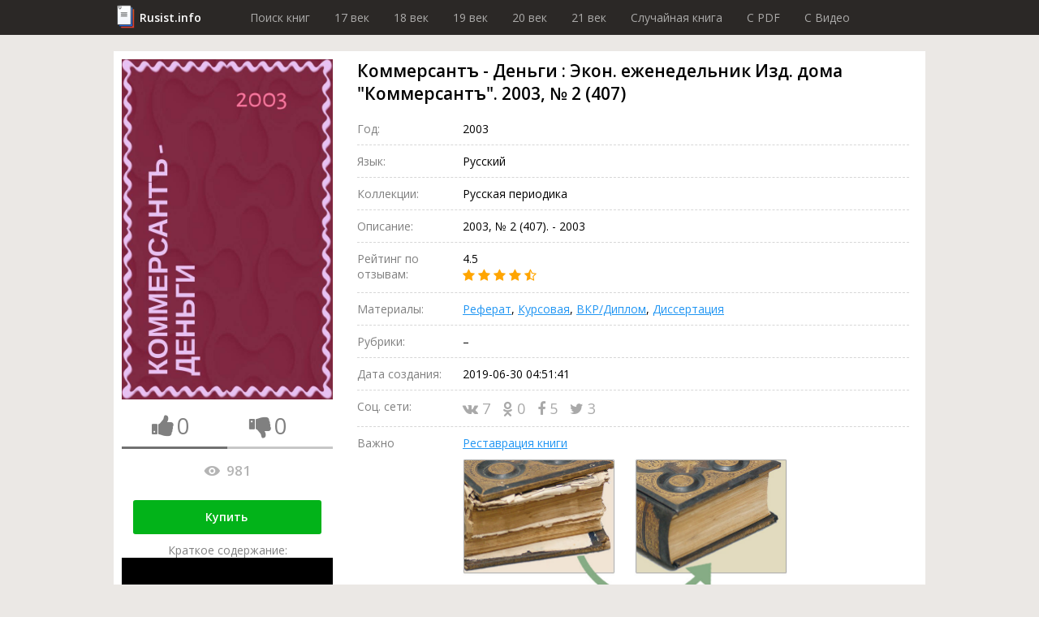

--- FILE ---
content_type: text/html; charset=utf-8
request_url: https://rusist.info/book/10872743
body_size: 22611
content:
<!DOCTYPE html>
<html xmlns="http://www.w3.org/1999/xhtml" xml:lang="ru-ru" lang="ru-ru">
<head>
    <title>Коммерсантъ - Деньги : Экон. еженедельник Изд. дома "Коммерсантъ". 2003, № 2 (407) - книга 2003 года</title>
    <meta property="og:title" content="Коммерсантъ - Деньги : Экон. еженедельник Изд. дома "Коммерсантъ". 2003, № 2 (407) - книга 2003 года"/>

    <meta property="og:url" content="https://rusist.info/book/10872743"/>

    <meta charset="utf-8">
    <meta http-equiv="content-type" content="text/html; charset=utf-8"/>
    <link href="/assets/favicon.ico" rel="icon" type="image/x-icon"/>
    <meta content='width=device-width, initial-scale=1.0, maximum-scale=1.0, user-scalable=0' name='viewport'/>
    <meta name="theme-color" content="#1e2432">

            <meta property="og:type" content="book"/>
                        <meta property="og:image" content="https://static.rusist.info/screens/010/872/743.jpg"/>
        <meta property="og:image:width" content="620"/>
        <meta property="og:image:height" content="1000"/>
    
            <meta name="description" content="2003, № 2 (407). - 2003">
        <meta property="og:description" content="2003, № 2 (407). - 2003"/>
    
    


        <link href="/assets/css/font-awesome.min.css" rel="stylesheet" type="text/css"/><link href="/assets/css/jquery.fancybox.min.css" rel="stylesheet" type="text/css"/><link href="/cache/css/6c340673658c4363c2da368d89215ee2.css" rel="stylesheet" type="text/css"/>
    <script src="/assets/js/jquery-3.3.1.min.js" type="text/javascript"></script><script src="/assets/js/jquery.fancybox.min.js" type="text/javascript"></script><script src="/assets/js/plupload-2.3.1/js/plupload.full.min.js" type="text/javascript"></script><script src="/cache/js/f6bd91af074b8c872f0bdcd936147e82.js" type="text/javascript"></script>
    <script data-ad-client="ca-pub-7527009443046451" async
            src="https://pagead2.googlesyndication.com/pagead/js/adsbygoogle.js"></script>
</head>
<body>
<header>
    <div class="wrapper">
        <div class="logo"><a href="/">Rusist.info</a></div>
        <nav>
            <ul>
                <li>
                    <a href="/">Поиск книг</a>
                </li>
                <li>
                    <a href="/year/16xx">17 век</a>
                </li>
                <li>
                    <a href="/year/17xx">18 век</a>
                </li>
                <li>
                    <a href="/year/18xx">19 век</a>
                </li>
                <li>
                    <a href="/year/19xx">20 век</a>
                </li>
                <li>
                    <a href="/year/20xx">21 век</a>
                </li>

                <li>
                    <a href="/random">Случайная книга</a>
                </li>

                <li>
                    <a href="/random/pdf">C PDF</a>
                </li>

                <li>
                    <a href="/random/video">C Видео</a>
                </li>
            </ul>
        </nav>
    </div>
</header>



<section class="info-section">
    <div class="wrapper">
        <div class="cover">
            <img src="https://static.rusist.info/screens/010/872/743.jpg" class="img-cover"
                 alt="Коммерсантъ - Деньги : Экон. еженедельник Изд. дома &quot;Коммерсантъ&quot;. 2003, № 2 (407)">
            <div class="thumb-box">
                <div class="one-thumb">
                    <i id="th-up" class="fa fa-thumbs-up" aria-hidden="true"></i>
                    <div id="likes-qt" class="likes-qt">0</div>
                </div>
                <div class="one-thumb">
                    <i id="th-down" class="fa fa-thumbs-down" aria-hidden="true"></i>
                    <div id="dislikes-qt" class="likes-qt">0</div>
                </div>

                <div class="progress-bar">
                    <div id="likes-line" style="width: 50%;"></div>
                </div>
            </div>

            <div class="view-count-box">
                <div class="views-counter" title="Количество просмотров: Коммерсантъ - Деньги : Экон. еженедельник Изд. дома "Коммерсантъ". 2003, № 2 (407)">
                    <div class="icon"></div>
                    981                </div>
            </div>

            
            <div class="preview-button">
                <a class="button" href="#buyBlock">Купить</a>
                <!--                <a class="button" href="/nofollow/abonement" target="_blank">Купить за 299 рублей</a>-->
                <!--                <span class="caption">В составе абонемента: Три книги на выбор, растущая скидка и многое другое!</span>-->
            </div>

            <div class="preview-button fakevideo-block">
                <span>Краткое содержание:</span>
                <a href="/nofollow/bookvideo" target="_blank">
                    <div class="fakevideo-wr"><div class="fakevideo"></div></div> Экранизация книги
                </a>
            </div>


        </div>
        <div class="base-info">
            <h1 id="book_title">Коммерсантъ - Деньги : Экон. еженедельник Изд. дома "Коммерсантъ". 2003, № 2 (407)</h1>
            <div class="properties">
                                                <div class="item">
                    <div class="label">Год:</div>
                    <div class="value">2003</div>
                </div>
                                <div class="item">
                    <div class="label">Язык:</div>
                    <div class="value">Русский</div>
                </div>

                                
                
                
                                    <div class="item">
                        <div class="label">Коллекции:</div>
                        <div class="value">Русская периодика</div>
                    </div>
                
                
                
                <div class="item">
                    <div class="label">Описание:</div>
                    <div class="value">2003, № 2 (407). - 2003</div>
                </div>
                <div class="item">
                    <div class="label">Рейтинг по отзывам:</div>
                    <div class="value">4.5                        <div class="stars">
                                                                                                <i class="fa fa-star"></i>
                                                                                                                                <i class="fa fa-star"></i>
                                                                                                                                <i class="fa fa-star"></i>
                                                                                                                                <i class="fa fa-star"></i>
                                                                                                                                <i class="fa fa-star-half-o"></i>
                                                                                    </div>
                    </div>
                </div>
                <div class="item">
                    <div class="label">Материалы:</div>
                    <div class="value">
                        <a href="#referat" data-click="[data-show-block='#referat_tab']">Реферат</a>,
                        <a href="#kusrovaya" data-click="[data-show-block='#kusrovaya_tab']">Курсовая</a>,
                        <a href="#vkr" data-click="[data-show-block='#vkr_tab']">ВКР/Диплом</a>,
                        <a href="#dissert" data-click="[data-show-block='#dissert_tab']">Диссертация</a>
                    </div>
                </div>
                <div class="item">
                    <div class="label">Рубрики:</div>
                    <div class="value">&ndash;</div>
                </div>

                
                
                
                
                
                
                
                
                <div class="item">
                    <div class="label">Дата создания:</div>
                    <div class="value">2019-06-30 04:51:41                                            </div>
                </div>
                <div class="item">
                    <div class="label">Соц. сети:</div>
                    <div class="value">
                        <div class="social">
                                    <span class="link" id="vk">
                                        <i class="fa fa-vk" aria-hidden="true"></i>
                                        7                                    </span>
                            <span class="link" id="ok">
                                        <i class="fa fa-odnoklassniki" aria-hidden="true"></i>
                                        0                                    </span>
                            <span class="link" id="fb">
                                        <i class="fa fa-facebook" aria-hidden="true"></i>
                                        5                                    </span>
                            <span class="link" id="tw">
                                        <i class="fa fa-twitter" aria-hidden="true"></i>
                                        3                                    </span>
                        </div>
                    </div>
                </div>

                <div class="item">
                    <div class="label">Важно</div>
                    <div class="value">
                        <a id="main_restoration_link" href="#restoration">Реставрация книги</a>
                        <img class="main-restoration-img" src="/assets/img/restoration.jpg" onclick="main_restoration_link.click()">
                    </div>
                </div>

            </div>

            <div class="edit-box">
                <div class="label">Пожалуйста, помогите актуализировать информацию</div>
                <a class="scroll" id="edit-photo" href="#users_info">
                    <div class="edit-photo">
                        <div class="border">
                            <i class="fa fa-camera" aria-hidden="true"></i>
                            Загрузить фотографию актуальной обложки книги
                        </div>
                    </div>
                </a>
                <a class="scroll" href="#users_info">
                    <div class="edit-text">
                        <div class="border">
                            <i class="fa fa-pencil" aria-hidden="true"></i>
                            Дополнить или обновить информацию о книге
                        </div>
                    </div>
                </a>
            </div>
        </div>
    </div>
</section>
<section id="buyBlock">
    <div class="wrapper">
        <h2 class="section-label">Купить</h2>
        <ul class="fake-buy-list">
                            <li class="item">
                    <div class="info">
                        <div class="name">Лабиринт</div>
                        <div class="stars">
                                                                                                <i class="fa fa-star"></i>
                                                                                                                                <i class="fa fa-star"></i>
                                                                                                                                <i class="fa fa-star"></i>
                                                                                                                                <i class="fa fa-star"></i>
                                                                                                                                <i class="fa fa-star"></i>
                                                                                    </div>
                        <div class="delivery">
    <div class="info">
        <i class="fa fa-truck"></i>

                    150р.
                            Завтра
                    
        
    </div>
            <div class="info"><i class="fa fa-shopping-cart"></i> Самовывоз</div>
    </div>                    </div>
                                            <a class="button" href="/nofollow/labyrinth" target="_blank">Посмотреть</a>
                                    </li>
                                            <li class="item">
                    <div class="info">
                        <div class="name">Яндекс Маркет</div>
                        <div class="stars">
                                                                                                <i class="fa fa-star"></i>
                                                                                                                                <i class="fa fa-star"></i>
                                                                                                                                <i class="fa fa-star"></i>
                                                                                                                                <i class="fa fa-star"></i>
                                                                                                                                <i class="fa fa-star"></i>
                                                                                    </div>
                        <div class="delivery">
    <div class="info">
        <i class="fa fa-truck"></i>

                    150р.
                            Завтра
                    
        
    </div>
            <div class="info"><i class="fa fa-shopping-cart"></i> Самовывоз</div>
    </div>                    </div>
                                            <a class="button" href="/nofollow/yandex.market" target="_blank">Посмотреть</a>
                                    </li>
                                            <li class="item">
                    <div class="info">
                        <div class="name">Ozon</div>
                        <div class="stars">
                                                                                                <i class="fa fa-star"></i>
                                                                                                                                <i class="fa fa-star"></i>
                                                                                                                                <i class="fa fa-star"></i>
                                                                                                                                <i class="fa fa-star"></i>
                                                                                                                                <i class="fa fa-star"></i>
                                                                                    </div>
                        <div class="delivery">
    <div class="info">
        <i class="fa fa-truck"></i>

                    Бесплатно
        
                    в пункт выдачи
        
    </div>
    </div>                    </div>
                                            <a class="button" href="/nofollow/ozon" target="_blank">Посмотреть</a>
                                    </li>
                                            <li class="item">
                    <div class="info">
                        <div class="name">AliExpress</div>
                        <div class="stars">
                                                                                                <i class="fa fa-star"></i>
                                                                                                                                <i class="fa fa-star"></i>
                                                                                                                                <i class="fa fa-star"></i>
                                                                                                                                <i class="fa fa-star"></i>
                                                                                                                                <i class="fa fa-star"></i>
                                                                                    </div>
                        <div class="delivery">
    <div class="info">
        <i class="fa fa-truck"></i>

                    Бесплатно
        
        
    </div>
    </div>                    </div>
                                            <a class="button" href="/nofollow/aliexpress" target="_blank">Посмотреть</a>
                                    </li>
                                            <li class="item">
                    <div class="info">
                        <div class="name">Буквоед</div>
                        <div class="stars">
                                                                                                <i class="fa fa-star"></i>
                                                                                                                                <i class="fa fa-star"></i>
                                                                                                                                <i class="fa fa-star"></i>
                                                                                                                                <i class="fa fa-star"></i>
                                                                                                                                <i class="fa fa-star"></i>
                                                                                    </div>
                        <div class="delivery">
    <div class="info">
        <i class="fa fa-truck"></i>

                    200р.
                            Сегодня
                    
        
    </div>
            <div class="info"><i class="fa fa-shopping-cart"></i> Самовывоз</div>
    </div>                    </div>
                                            <a class="button" href="/nofollow/bookworm" target="_blank">Посмотреть</a>
                                    </li>
                                            <li class="item">
                    <div class="info">
                        <div class="name">ЛитРес</div>
                        <div class="stars">
                                                                                                <i class="fa fa-star"></i>
                                                                                                                                <i class="fa fa-star"></i>
                                                                                                                                <i class="fa fa-star"></i>
                                                                                                                                <i class="fa fa-star"></i>
                                                                                                                                <i class="fa fa-star"></i>
                                                                                    </div>
                        <div class="delivery">
    <div class="info">
        <i class="fa fa-truck"></i>

                    Бесплатно
        
        
    </div>
    </div>                    </div>
                                            <span class="button disabled">Недоступно</span>
                                    </li>
                                            <li class="item">
                    <div class="info">
                        <div class="name">Подписные издания</div>
                        <div class="stars">
                                                                                                <i class="fa fa-star"></i>
                                                                                                                                <i class="fa fa-star"></i>
                                                                                                                                <i class="fa fa-star"></i>
                                                                                                                                <i class="fa fa-star"></i>
                                                                                                                                <i class="fa fa-star-half-o"></i>
                                                                                    </div>
                        <div class="delivery">
    <div class="info">
        <i class="fa fa-truck"></i>

                    100р.
                            2-3 дн.
                    
        
    </div>
            <div class="info"><i class="fa fa-shopping-cart"></i> Самовывоз</div>
    </div>                    </div>
                                            <a class="button" href="/nofollow/subscr" target="_blank">Посмотреть</a>
                                    </li>
                                            <li class="item">
                    <div class="info">
                        <div class="name">Smart Reading</div>
                        <div class="stars">
                                                                                                <i class="fa fa-star"></i>
                                                                                                                                <i class="fa fa-star"></i>
                                                                                                                                <i class="fa fa-star"></i>
                                                                                                                                <i class="fa fa-star-half-o"></i>
                                                                                                                                <i class="fa fa-star-o"></i>
                                                                                    </div>
                        <div class="delivery">
    <div class="info">
        <i class="fa fa-truck"></i>

                    300р.
                            2-3 дн.
                    
        
    </div>
    </div>                    </div>
                                            <a class="button" href="/nofollow/smart_reading" target="_blank">Посмотреть</a>
                                    </li>
                                            <li class="item">
                    <div class="info">
                        <div class="name">Миф</div>
                        <div class="stars">
                                                                                                <i class="fa fa-star"></i>
                                                                                                                                <i class="fa fa-star"></i>
                                                                                                                                <i class="fa fa-star"></i>
                                                                                                                                <i class="fa fa-star"></i>
                                                                                                                                <i class="fa fa-star-o"></i>
                                                                                    </div>
                        <div class="delivery">
    <div class="info">
        <i class="fa fa-truck"></i>

                    250р.
                            Завтра
                    
        
    </div>
    </div>                    </div>
                                            <a class="button" href="/nofollow/mif" target="_blank">Посмотреть</a>
                                    </li>
                                            <li class="item">
                    <div class="info">
                        <div class="name">AbeBooks</div>
                        <div class="stars">
                                                                                                <i class="fa fa-star"></i>
                                                                                                                                <i class="fa fa-star"></i>
                                                                                                                                <i class="fa fa-star"></i>
                                                                                                                                <i class="fa fa-star-o"></i>
                                                                                                                                <i class="fa fa-star-o"></i>
                                                                                    </div>
                        <div class="delivery">
    <div class="info">
        <i class="fa fa-truck"></i>

                    100р.
                            2-3 дн.
                    
        
    </div>
    </div>                    </div>
                                            <a class="button" href="/nofollow/abebooks" target="_blank">Посмотреть</a>
                                    </li>
                                            <li class="item">
                    <div class="info">
                        <div class="name">Читай-город</div>
                        <div class="stars">
                                                                                                <i class="fa fa-star"></i>
                                                                                                                                <i class="fa fa-star"></i>
                                                                                                                                <i class="fa fa-star"></i>
                                                                                                                                <i class="fa fa-star"></i>
                                                                                                                                <i class="fa fa-star-half-o"></i>
                                                                                    </div>
                        <div class="delivery">
    <div class="info">
        <i class="fa fa-truck"></i>

                    250р.
                            Завтра
                    
        
    </div>
    </div>                    </div>
                                            <a class="button" href="/nofollow/read_city" target="_blank">Посмотреть</a>
                                    </li>
                                            <li class="item">
                    <div class="info">
                        <div class="name">Mynamebook</div>
                        <div class="stars">
                                                                                                <i class="fa fa-star"></i>
                                                                                                                                <i class="fa fa-star"></i>
                                                                                                                                <i class="fa fa-star"></i>
                                                                                                                                <i class="fa fa-star-o"></i>
                                                                                                                                <i class="fa fa-star-o"></i>
                                                                                    </div>
                        <div class="delivery">
    <div class="info">
        <i class="fa fa-truck"></i>

                    300р.
                            Сегодня
                    
        
    </div>
    </div>                    </div>
                                            <a class="button" href="/nofollow/mynamebook" target="_blank">Посмотреть</a>
                                    </li>
                                            <li class="item">
                    <div class="info">
                        <div class="name">Magic-kniga</div>
                        <div class="stars">
                                                                                                <i class="fa fa-star"></i>
                                                                                                                                <i class="fa fa-star"></i>
                                                                                                                                <i class="fa fa-star-half-o"></i>
                                                                                                                                <i class="fa fa-star-o"></i>
                                                                                                                                <i class="fa fa-star-o"></i>
                                                                                    </div>
                        <div class="delivery">
    <div class="info">
        <i class="fa fa-truck"></i>

                    75р.
                            Завтра
                    
        
    </div>
            <div class="info"><i class="fa fa-shopping-cart"></i> Самовывоз</div>
    </div>                    </div>
                                            <a class="button" href="/nofollow/magic_kniga" target="_blank">Посмотреть</a>
                                    </li>
                                            <li class="item">
                    <div class="info">
                        <div class="name">Альпина книги</div>
                        <div class="stars">
                                                                                                <i class="fa fa-star"></i>
                                                                                                                                <i class="fa fa-star"></i>
                                                                                                                                <i class="fa fa-star"></i>
                                                                                                                                <i class="fa fa-star-half-o"></i>
                                                                                                                                <i class="fa fa-star-o"></i>
                                                                                    </div>
                        <div class="delivery">
    <div class="info">
        <i class="fa fa-truck"></i>

                    130р.
                            2-3 дн.
                    
        
    </div>
            <div class="info"><i class="fa fa-shopping-cart"></i> Самовывоз</div>
    </div>                    </div>
                                            <a class="button" href="/nofollow/alpina" target="_blank">Посмотреть</a>
                                    </li>
                                            <li class="item">
                    <div class="info">
                        <div class="name">Искусница</div>
                        <div class="stars">
                                                                                                <i class="fa fa-star"></i>
                                                                                                                                <i class="fa fa-star"></i>
                                                                                                                                <i class="fa fa-star"></i>
                                                                                                                                <i class="fa fa-star-half-o"></i>
                                                                                                                                <i class="fa fa-star-o"></i>
                                                                                    </div>
                        <div class="delivery">
    <div class="info">
        <i class="fa fa-truck"></i>

                    120р.
                            2-3 дн.
                    
        
    </div>
    </div>                    </div>
                                            <a class="button" href="/nofollow/artful_woman" target="_blank">Посмотреть</a>
                                    </li>
                                    </ul>
    </div>
</section>

<span id="referat"></span>
<span id="kusrovaya"></span>
<span id="vkr"></span>
<span id="dissert"></span>
<span id="earn"></span>

<section style="height: auto !important;" class="dissert">
    <div class="wrapper">
        <div class="tab-list">
            <div class="tab-el"><button class="btn-light active" data-active-group="dissert" data-hide-block=".dissert_block" data-show-block="#referat_tab">Реферат</button></div>
            <div class="tab-el"><button class="btn-light" data-active-group="dissert" data-hide-block=".dissert_block" data-show-block="#kusrovaya_tab">Курсовая</button></div>
            <div class="tab-el"><button class="btn-light" data-active-group="dissert" data-hide-block=".dissert_block" data-show-block="#vkr_tab">ВКР/Диплом</button></div>
            <div class="tab-el"><button class="btn-light" data-active-group="dissert" data-hide-block=".dissert_block" data-show-block="#dissert_tab">Диссертация</button></div>
            <div class="tab-el"><button class="btn-light" data-active-group="dissert" data-hide-block=".dissert_block" data-show-block="#earn_tab">Заработать на знаниях</button></div>
        </div>

        <div id="referat_tab" class="dissert_block">
            <h2 class="section-label">Реферат по теме Коммерсантъ - Деньги : Экон. еженедельник Изд. дома "Коммерсантъ". 2003, № 2 (407)</h2>
            <div class="btn-list">
                <a class="btn" href="/nofollow/referat_buy" target="_blank">Заказать реферат</a>
                <a class="btn" href="/nofollow/referat_price" target="_blank">Узнать стоимость</a>
                <a class="btn" href="/nofollow/referat_download" target="_blank">Скачать пример</a>
            </div>
        </div>

        <div id="kusrovaya_tab" class="dissert_block" style="display: none">
            <h2 class="section-label">Курсовая по теме Коммерсантъ - Деньги : Экон. еженедельник Изд. дома "Коммерсантъ". 2003, № 2 (407)</h2>
            <div class="btn-list">
                <a class="btn" href="/nofollow/kusrovaya_buy" target="_blank">Заказать курсовую</a>
                <a class="btn" href="/nofollow/kusrovaya_price" target="_blank">Узнать стоимость</a>
                <a class="btn" href="/nofollow/kusrovaya_download" target="_blank">Скачать пример</a>
            </div>
        </div>

        <div id="vkr_tab" class="dissert_block" style="display: none">
            <h2 class="section-label">ВКР/Диплом по теме Коммерсантъ - Деньги : Экон. еженедельник Изд. дома "Коммерсантъ". 2003, № 2 (407)</h2>
            <div class="btn-list">
                <a class="btn" href="/nofollow/vkr_buy" target="_blank">Заказать диплом</a>
                <a class="btn" href="/nofollow/vkr_price" target="_blank">Узнать стоимость</a>
                <a class="btn" href="/nofollow/vkr_download" target="_blank">Скачать пример</a>
            </div>
        </div>

        <div id="dissert_tab" class="dissert_block" style="display: none">
            <h2 class="section-label">Диссертация по теме Коммерсантъ - Деньги : Экон. еженедельник Изд. дома "Коммерсантъ". 2003, № 2 (407)</h2>
            <div class="btn-list">
                <a class="btn" href="/nofollow/dissert_buy" target="_blank">Заказать диссертацию</a>
                <a class="btn" href="/nofollow/dissert_price" target="_blank">Узнать стоимость</a>
                <a class="btn" href="/nofollow/dissert_download" target="_blank">Скачать пример</a>
            </div>
        </div>

        <div id="earn_tab" class="dissert_block" style="display: none">
            <h2 class="section-label">Заработать на знаниях по теме Коммерсантъ - Деньги : Экон. еженедельник Изд. дома "Коммерсантъ". 2003, № 2 (407)</h2>
            <div class="btn-list">
                <a class="btn" href="/nofollow/earn" target="_blank">Заработать от 15 000 руб. до 150 000 руб.</a>
            </div>
        </div>
    </div>
</section>

    <section>
        <div class="wrapper">
            <b>Алексей Боярский - лучший журналист журнала &quot;Коммерсантъ-Деньги&quot; 2014</b>
            <br>
            <iframe class="video_frame" src="https://www.youtube.com/embed/G4lVxBrcTsM"
                    frameborder="0" allow="accelerometer; autoplay; encrypted-media; gyroscope; picture-in-picture"
                    allowfullscreen>

            </iframe>
            <div class="desc">Лауреат многих премий, Алексей Боярский (http://www.kommersant.ru/authors/195), работающий в журнале с 2007-го года, никогда...</div>
            <i>Алексей Ходорыч</i>
        </div>
</section>
    
<section class="quiz-section">
    <div class="wrapper opacity">
        Помогите сайту стать <b>лучше</b>, ответьте на <b>несколько вопросов</b> про книгу:<br/>
        <span class="name">Коммерсантъ - Деньги : Экон. еженедельник Изд. дома "Коммерсантъ". 2003, № 2 (407)</span>
    </div>
    <div class="wrapper gold">

        <div class="section-label">Опросы</div>
        <form>
            <div class="quiz">
                <div id="poll_id" style="display:none">849</div>
                <div class="headline">Это классическая или современная книга?</div>
                <div class="answer-list">
                                                                                        <div class="item">
                            <div class="value" data-value="7199">Классика</div>
                        </div>
                                                                    <div class="item">
                            <div class="value" data-value="7200">Современная</div>
                        </div>
                                        <div class="item">
                        <div class="dont-know" data-value="dont-know">Не знаю</div>
                    </div>
                </div>
            </div>
        </form>
    </div>
</section>
<section class="contents-section">
    <div class="wrapper">
        <div class="section-label">Содержание</div>
        <ul>
            <li>
                <a class="scroll" href="#ad_buy">Объявление о покупке</a>
            </li>
                        <li>
                <a class="scroll" href="#libraries">Наличие в библиотеках</a>
            </li>
            <li>
                <a class="scroll" href="#reviews">Рецензии и отзывы</a>
            </li>
            <li>
                <a class="scroll" href="#other_books">Похожие книги</a>
            </li>
            <li>
                <a class="scroll" href="#shops">Наличие в магазинах</a>
            </li>
            <li>
                <a class="scroll" href="#users_info">Информация от пользователей</a>
            </li>
            <li>
                <a class="scroll" href="#categories">Книга находится в категориях</a>
            </li>
        </ul>
    </div>
</section>
<section class="contents-section restore-block" style="" id="restoration">
    <div class="wrapper">
        <h2 class="section-label">Реставрация Коммерсантъ - Деньги : Экон. еженедельник Изд. дома &quot;Коммерсантъ&quot;. 2003, № 2 (407)</h2>

        <div class="sides">
            <div class="left-side">
                <p>
                    Мойка листов, чистка, отбеливание, устранение заломов, восстановление разрывов, следов от влаги,
                    травление насекомых, реставрация обложки и корешка, устранение укусов от собак и восстановление
                    заломов на картоне, восстановление после падений, восстановление тиснения и рисунков,
                    художественная покраска всех элементов обложки <b>от мастеров Ленинской библиотеки</b>.
                    Мелкий ремонт (удаление пятен, плесени) или реставрацию обложки, уголков, корешка, листов, переплета книги
                </p>
                <div class="preview-button">
                    <span class="button" id="btnRepairContacts">Показать контакты</span>
                </div>
            </div>
            <div class="right-side" id="restore_promo"></div>
        </div>
    </div>
</section>

<script src="/assets/js/restoration_block.js"></script>
<section class="sale-section">
    <div class="wrapper">
        <div class="salebox">
            <div class="sale" id="ad_buy">
                <div class="label">Объявление о покупке (разыскивается книга)</div>
                <div class="posts">
                                        <!--                    <div class="post await">-->
                    <!--                        <div class="name">Мурат</div>-->
                    <!--                        Куплю книгу, требуется срочнее, чем Мухтару! 1100руб.-->
                    <!--                        <button class="btn">Связаться бесплатно</button>-->
                    <!--                    </div>-->
                </div>
            </div>
            <div class="purchase">
                <div class="label">Объявление о продаже</div>
                <div class="posts">
                                        <!--                    <div class="post await">-->
                    <!--                        <div class="name">Роман</div>-->
                    <!--                        Имеется. Пишите.-->
                    <!--                        <button class="btn">Купить контакт за 50 руб.</button>-->
                    <!--                    </div>-->
                </div>
            </div>
        </div>
        <div class="salebox">
            <form class="sale form" action="/stuff/ad_buy" method="post">
                <input name="book_id" type="hidden" value="10872743">
                <label class="form-label">Подать объявление о покупке</label>
                <input name="name" placeholder="Имя" required>
                <input name="email" placeholder="e-mail" type="email" required>
                <textarea name="description" placeholder="Описание: требуемое состояние, ваша цена, город..."
                          required></textarea>
                <button class="btn" type="submit">Разместить за 50 руб.</button>
                <div class="desc">Принимаются только объявления о покупке книги.<br>
                    Внимание, объявления модерируются администрацией.
                </div>
            </form>
            <form class="purchase form" action="/stuff/ad_sell" method="post">
                <input name="book_id" type="hidden" value="10872743">
                <label class="form-label">Подать объявление о продаже</label>
                <input name="name" placeholder="Имя" required>
                <input name="email" placeholder="e-mail" type="email" required>
                <textarea name="description" placeholder="Описание: цена продажи, состояние издания, город..."
                          required></textarea>
                <button class="btn" type="submit">Разместить бесплатно</button>
                <div class="desc">Принимаются только объявление о продаже книги.<br>
                    Внимание, объявления модерируются администрацией.
                </div>
            </form>
        </div>
        <div class="subscribe-box">
            <div class="label">Подпишитесь на новые объявления</div>
            <form id="subscribe" action="/stuff/subscribe" method="post">
                <input type="hidden" name="book_id" value="10872743">
                <input type="email" name="email">
                <button type="submit" class="btn gray">Подписаться</button>
            </form>
        </div>
    </div>
</section>
<section class="videos">
                        <div class="wrapper">
                <b>Коммерсантъ. Деньги</b>
                <br>
                <iframe class="video_frame" src="https://www.youtube.com/embed/ndBAZqAY1CM"
                        frameborder="0" allow="accelerometer; autoplay; encrypted-media; gyroscope; picture-in-picture"
                        allowfullscreen>

                </iframe>
                <div class="desc">Наастольная игра "Коммерсантъ. Деньги" от компании Звезда.</div>
                <i>Konstantin</i>
            </div>
                                <div class="wrapper">
                <b>&quot;Коммерсант&quot; остался без бумажных &quot;Денег&quot; и &quot;Власти&quot;</b>
                <br>
                <iframe class="video_frame" src="https://www.youtube.com/embed/-Fp9JAKBXkA"
                        frameborder="0" allow="accelerometer; autoplay; encrypted-media; gyroscope; picture-in-picture"
                        allowfullscreen>

                </iframe>
                <div class="desc">Подпишитесь на канал Россия24: https://www.youtube.com/c/russia24tv?sub_confirmation=1 Выпуск бумажных "Денег" и журнала "Власть" прек...</div>
                <i>Россия 24</i>
            </div>
                                <div class="wrapper">
                <b>Под Волгоградом бесстыжий коммерсант заколачивал деньги на  незаконной свалке</b>
                <br>
                <iframe class="video_frame" src="https://www.youtube.com/embed/scQGqnpMyPQ"
                        frameborder="0" allow="accelerometer; autoplay; encrypted-media; gyroscope; picture-in-picture"
                        allowfullscreen>

                </iframe>
                <div class="desc">www.v102.ru - Новости Волгоградской области и Волгограда.</div>
                <i>Высота 102</i>
            </div>
            </section>

    <section class="places-section library">
        <div class="wrapper">
            <div class="section-label">Наличие в библиотеках</div>
            <form class="search-wr" id="search_library">
                <input name="name" class="search-par" placeholder="Название библиотеки">
                <input name="city" class="search-par" placeholder="Город">
                <button class="search-btn" id="search-libraries">
                    <span class="desktop">Найти</span>
                    <i class="fa fa-search mob"></i>
                </button>
            </form>
            <div class="items-wr">
                                                                                            <div class="item">
                        <div class="col-names">
                            <div class="col-n address">Название и адрес</div>
                            <div class="col-n timetable">Режим работы</div>
                            <div class="col-n links">Контактная информация</div>
                            <div class="col-n phone-wr">Телефон</div>
                        </div>
                        <div class="main-info">
                            <div class="address field">
                                <div class="name">
                                    Центральная детская библиотека им. А. Гайдара                                </div>
                                <!--                        <span class="city">-->
                                <!--,</span>-->
                                Карагандинская область, Темиртау городская администрация, Темиртау, Старый город м-н<br>
                                Казахстанская, 11<br>
                                                                    <a href="https://yandex.ru/maps/?ll=72.909327%2C50.08697&z=17"
                                       class="title">Расположение на карте</a>
                                                            </div>
                            <div class="timetable field">
                                <!--                        <div class="title">Режим работы:</div>-->
                                Пн: 09:00-18:00<br />
Вт: 09:00-18:00<br />
Ср: 09:00-18:00<br />
Чт: 09:00-18:00<br />
Пт: 09:00-18:00<br />
Сб: 09:00-18:00                            </div>
                            <div class="links field">
                                <!--                        <div class="title">Контактная информация:</div>-->
                                                                                                                                                                                                                                                                                                                                                                                                                                                            </div>
                            <div class="phone-wr field">
                                <!--                        <div class="title">Телефон:</div>-->
                                                                                                            <a href="tel:+77213934313"
                                           class="phone link"> +7 (7213) 93-43-13</a>
                                                                        <div class="show-number">Показать номер</div>
                                                            </div>
                        </div>
                    </div>
                                                                            <div class="item">
                        <div class="col-names">
                            <div class="col-n address">Название и адрес</div>
                            <div class="col-n timetable">Режим работы</div>
                            <div class="col-n links">Контактная информация</div>
                            <div class="col-n phone-wr">Телефон</div>
                        </div>
                        <div class="main-info">
                            <div class="address field">
                                <div class="name">
                                    Библиотека                                </div>
                                <!--                        <span class="city">-->
                                <!--,</span>-->
                                Павлодарская область, с. Заря<br>
                                Маметовой, 1<br>
                                                                    <a href="https://yandex.ru/maps/?ll=77.099122%2C52.10028&z=17"
                                       class="title">Расположение на карте</a>
                                                            </div>
                            <div class="timetable field">
                                <!--                        <div class="title">Режим работы:</div>-->
                                санитарный день: последний рабочий день месяца<br />
Вт: 09:00-13:00 14:30-18:30<br />
Ср: 09:00-13:00 14:30-18:30<br />
Чт: 09:00-13:00 14:30-18:30<br />
Пт: 09:00-13:00 14:30-18:30<br />
Сб: 09:00-13:00 14:30-18:30                            </div>
                            <div class="links field">
                                <!--                        <div class="title">Контактная информация:</div>-->
                                                                                                                                                                                                                                                                                                                                                                                                                                                            </div>
                            <div class="phone-wr field">
                                <!--                        <div class="title">Телефон:</div>-->
                                                            </div>
                        </div>
                    </div>
                                                                            <div class="item">
                        <div class="col-names">
                            <div class="col-n address">Название и адрес</div>
                            <div class="col-n timetable">Режим работы</div>
                            <div class="col-n links">Контактная информация</div>
                            <div class="col-n phone-wr">Телефон</div>
                        </div>
                        <div class="main-info">
                            <div class="address field">
                                <div class="name">
                                    Детская библиотека №22 им. Л. Кассиля                                </div>
                                <!--                        <span class="city">-->
                                <!--,</span>-->
                                Москва, Москва, Левобережный район<br>
                                Ленинградское шоссе, 120<br>
                                                                    <a href="https://yandex.ru/maps/?ll=37.46282%2C55.86754&z=17"
                                       class="title">Расположение на карте</a>
                                                            </div>
                            <div class="timetable field">
                                <!--                        <div class="title">Режим работы:</div>-->
                                санитарный день: последний рабочий день месяца<br />
Вт: 12:00-21:00<br />
Ср: 12:00-21:00<br />
Чт: 12:00-21:00<br />
Пт: 12:00-21:00<br />
Сб: 12:00-21:00<br />
Вс: 12:00-20:00                            </div>
                            <div class="links field">
                                <!--                        <div class="title">Контактная информация:</div>-->
                                                                                                                                                                                                                                                                                                                                                                                                                                                            </div>
                            <div class="phone-wr field">
                                <!--                        <div class="title">Телефон:</div>-->
                                                                                                            <a href="tel:+74994574371"
                                           class="phone link"> +7 (499) 457-43-71</a>
                                                                        <div class="show-number">Показать номер</div>
                                                            </div>
                        </div>
                    </div>
                                                                            <div class="item">
                        <div class="col-names">
                            <div class="col-n address">Название и адрес</div>
                            <div class="col-n timetable">Режим работы</div>
                            <div class="col-n links">Контактная информация</div>
                            <div class="col-n phone-wr">Телефон</div>
                        </div>
                        <div class="main-info">
                            <div class="address field">
                                <div class="name">
                                    Библиотека, сельское поселение Узюково                                </div>
                                <!--                        <span class="city">-->
                                <!--,</span>-->
                                Самарская область, Ставропольский район, с. Узюково<br>
                                Ленина, 100д<br>
                                                                    <a href="https://yandex.ru/maps/?ll=49.6918%2C53.64303&z=17"
                                       class="title">Расположение на карте</a>
                                                            </div>
                            <div class="timetable field">
                                <!--                        <div class="title">Режим работы:</div>-->
                                санитарный день: последний рабочий день месяца<br />
Пн: 10:00-18:00<br />
Вт: 10:00-18:00<br />
Ср: 10:00-18:00<br />
Чт: 10:00-18:00<br />
Пт: 10:00-18:00<br />
Сб: 10:00-17:00                            </div>
                            <div class="links field">
                                <!--                        <div class="title">Контактная информация:</div>-->
                                                                                                                                                                                                                                                                                                                                                                                                                                                            </div>
                            <div class="phone-wr field">
                                <!--                        <div class="title">Телефон:</div>-->
                                                                                                            <a href="tel:+78482400946"
                                           class="phone link"> +7 (8482) 40-09-46</a>
                                                                        <div class="show-number">Показать номер</div>
                                                            </div>
                        </div>
                    </div>
                                                                            <div class="item">
                        <div class="col-names">
                            <div class="col-n address">Название и адрес</div>
                            <div class="col-n timetable">Режим работы</div>
                            <div class="col-n links">Контактная информация</div>
                            <div class="col-n phone-wr">Телефон</div>
                        </div>
                        <div class="main-info">
                            <div class="address field">
                                <div class="name">
                                    Библиотека №2 им. Н.С. Лескова                                </div>
                                <!--                        <span class="city">-->
                                <!--,</span>-->
                                Орловская область, Орёл городской округ, Орёл, Железнодорожный район, Пятницкая слобода<br>
                                Рабочий городок, 22<br>
                                                                    <a href="https://yandex.ru/maps/?ll=36.093511%2C52.95695&z=17"
                                       class="title">Расположение на карте</a>
                                                            </div>
                            <div class="timetable field">
                                <!--                        <div class="title">Режим работы:</div>-->
                                июнь-август: пн-сб 10:00-18:00; вс выходной; санитарный день: последний чт месяца<br />
Пн: 10:00-18:00<br />
Ср: 10:00-18:00<br />
Чт: 10:00-18:00<br />
Пт: 10:00-18:00<br />
Сб: 10:00-18:00<br />
Вс: 10:00-18:00                            </div>
                            <div class="links field">
                                <!--                        <div class="title">Контактная информация:</div>-->
                                                                                                                                            <span>cbsorel.ru</span><br>
                                                                                                                                                                        <span class="title">Вконтакте:</span>&nbsp;
                                    <span>https://vk.com/pushkinka57</span><br>
                                                                                                                                                                                                                                                                    <span class="title">Твиттер:</span>&nbsp;
                                    <span>https://twitter.com/@pushkinlib</span><br>
                                                                                                                                                            </div>
                            <div class="phone-wr field">
                                <!--                        <div class="title">Телефон:</div>-->
                                                                                                            <a href="tel:+74862554814"
                                           class="phone link"> +7 (4862) 55-48-14</a>
                                                                        <div class="show-number">Показать номер</div>
                                                            </div>
                        </div>
                    </div>
                                                                            <div class="item">
                        <div class="col-names">
                            <div class="col-n address">Название и адрес</div>
                            <div class="col-n timetable">Режим работы</div>
                            <div class="col-n links">Контактная информация</div>
                            <div class="col-n phone-wr">Телефон</div>
                        </div>
                        <div class="main-info">
                            <div class="address field">
                                <div class="name">
                                    Городская централизованная библиотека №6                                </div>
                                <!--                        <span class="city">-->
                                <!--,</span>-->
                                Хабаровский край, Комсомольск-на-Амуре городской округ, Комсомольск-на-Амуре, Центральный округ<br>
                                Магистральное шоссе, 17/1<br>
                                                                    <a href="https://yandex.ru/maps/?ll=136.98120%2C50.54927&z=17"
                                       class="title">Расположение на карте</a>
                                                            </div>
                            <div class="timetable field">
                                <!--                        <div class="title">Режим работы:</div>-->
                                июнь-август: вт-пт 10:00-19:00; сб-вс 10:00-18:00; санитарный день: последняя пт месяца<br />
Вт: 10:00-19:00<br />
Ср: 10:00-19:00<br />
Чт: 10:00-19:00<br />
Пт: 10:00-19:00<br />
Сб: 10:00-19:00<br />
Вс: 10:00-18:00                            </div>
                            <div class="links field">
                                <!--                        <div class="title">Контактная информация:</div>-->
                                                                                                                                                                                                                                                                                                                                                                                                                                                            </div>
                            <div class="phone-wr field">
                                <!--                        <div class="title">Телефон:</div>-->
                                                                                                            <a href="tel:+74217534273"
                                           class="phone link"> +7 (4217) 53-42-73</a>
                                                                        <div class="show-number">Показать номер</div>
                                                            </div>
                        </div>
                    </div>
                                                                            <div class="item">
                        <div class="col-names">
                            <div class="col-n address">Название и адрес</div>
                            <div class="col-n timetable">Режим работы</div>
                            <div class="col-n links">Контактная информация</div>
                            <div class="col-n phone-wr">Телефон</div>
                        </div>
                        <div class="main-info">
                            <div class="address field">
                                <div class="name">
                                    Библиотека №13                                </div>
                                <!--                        <span class="city">-->
                                <!--,</span>-->
                                Краснодарский край, Новороссийск городской округ, Новороссийск, Восточный район, Мефодиевка<br>
                                Кирова, 19<br>
                                                                    <a href="https://yandex.ru/maps/?ll=37.77423%2C44.74159&z=17"
                                       class="title">Расположение на карте</a>
                                                            </div>
                            <div class="timetable field">
                                <!--                        <div class="title">Режим работы:</div>-->
                                санитарный день: первый пн месяца<br />
Пн: 11:00-18:00<br />
Вт: 11:00-18:00<br />
Ср: 11:00-18:00<br />
Чт: 11:00-18:00<br />
Вс: 11:00-18:00                            </div>
                            <div class="links field">
                                <!--                        <div class="title">Контактная информация:</div>-->
                                                                                                                                                                                                                                                                                                                                                                                                                                                            </div>
                            <div class="phone-wr field">
                                <!--                        <div class="title">Телефон:</div>-->
                                                                                                            <a href="tel:+78617268720"
                                           class="phone link"> +7 (8617) 26-87-20</a>
                                                                        <div class="show-number">Показать номер</div>
                                                            </div>
                        </div>
                    </div>
                                                                            <div class="item">
                        <div class="col-names">
                            <div class="col-n address">Название и адрес</div>
                            <div class="col-n timetable">Режим работы</div>
                            <div class="col-n links">Контактная информация</div>
                            <div class="col-n phone-wr">Телефон</div>
                        </div>
                        <div class="main-info">
                            <div class="address field">
                                <div class="name">
                                    Центральная межпоселенческая библиотека                                </div>
                                <!--                        <span class="city">-->
                                <!--,</span>-->
                                Новгородская область, Новгородский район, д. Сырково<br>
                                Центральная, 10<br>
                                                                    <a href="https://yandex.ru/maps/?ll=31.23415%2C58.57712&z=17"
                                       class="title">Расположение на карте</a>
                                                            </div>
                            <div class="timetable field">
                                <!--                        <div class="title">Режим работы:</div>-->
                                санитарный день: последняя пт месяца<br />
Вт: 11:00-18:00<br />
Ср: 11:00-18:00<br />
Чт: 11:00-18:00<br />
Пт: 11:00-18:00<br />
Сб: 11:00-18:00                            </div>
                            <div class="links field">
                                <!--                        <div class="title">Контактная информация:</div>-->
                                                                                                                                                                                                                                                                                                                                                                                                                                                            </div>
                            <div class="phone-wr field">
                                <!--                        <div class="title">Телефон:</div>-->
                                                                                                            <a href="tel:+78162793507"
                                           class="phone link"> +7 (8162) 79-35-07</a>
                                                                        <div class="show-number">Показать номер</div>
                                                            </div>
                        </div>
                    </div>
                                                                            <div class="item">
                        <div class="col-names">
                            <div class="col-n address">Название и адрес</div>
                            <div class="col-n timetable">Режим работы</div>
                            <div class="col-n links">Контактная информация</div>
                            <div class="col-n phone-wr">Телефон</div>
                        </div>
                        <div class="main-info">
                            <div class="address field">
                                <div class="name">
                                    Централизованная библиотечная система городского округа Кохма                                </div>
                                <!--                        <span class="city">-->
                                <!--,</span>-->
                                Ивановская область, Кохма городской округ, Кохма<br>
                                Ивановская, 19<br>
                                                                    <a href="https://yandex.ru/maps/?ll=41.076428%2C56.93158&z=17"
                                       class="title">Расположение на карте</a>
                                                            </div>
                            <div class="timetable field">
                                <!--                        <div class="title">Режим работы:</div>-->
                                санитарный день: последний день месяца<br />
Пн: 09:30-12:30 13:00-18:00<br />
Вт: 09:30-12:30 13:00-18:00<br />
Ср: 09:30-12:30 13:00-18:00<br />
Чт: 09:30-12:30 13:00-18:00<br />
Пт: 09:30-12:30 13:00-18:00<br />
Вс: 09:30-12:30 13:00-16:00                            </div>
                            <div class="links field">
                                <!--                        <div class="title">Контактная информация:</div>-->
                                                                                                                                                                    <span class="title">Вконтакте:</span>&nbsp;
                                    <span>https://vk.com/clubcbskohma</span><br>
                                                                                                                                                                                                                                                                                                                                                            </div>
                            <div class="phone-wr field">
                                <!--                        <div class="title">Телефон:</div>-->
                                                                                                            <a href="tel:+74932558414"
                                           class="phone link"> +7 (4932) 55-84-14</a>
                                                                        <div class="show-number">Показать номер</div>
                                                            </div>
                        </div>
                    </div>
                                                                            <div class="item">
                        <div class="col-names">
                            <div class="col-n address">Название и адрес</div>
                            <div class="col-n timetable">Режим работы</div>
                            <div class="col-n links">Контактная информация</div>
                            <div class="col-n phone-wr">Телефон</div>
                        </div>
                        <div class="main-info">
                            <div class="address field">
                                <div class="name">
                                    Соколовская сельская библиотека                                </div>
                                <!--                        <span class="city">-->
                                <!--,</span>-->
                                Новосибирская область, Колыванский район, с. Соколово<br>
                                Молодёжная, 1Б<br>
                                                                    <a href="https://yandex.ru/maps/?ll=82.563442%2C55.19952&z=17"
                                       class="title">Расположение на карте</a>
                                                            </div>
                            <div class="timetable field">
                                <!--                        <div class="title">Режим работы:</div>-->
                                Пн: 10:00-17:00<br />
Вт: 10:00-17:00<br />
Ср: 10:00-17:00<br />
Чт: 10:00-17:00<br />
Пт: 10:00-17:00<br />
Сб: 10:00-16:00                            </div>
                            <div class="links field">
                                <!--                        <div class="title">Контактная информация:</div>-->
                                                                                                                                                                                                                                                                                                                                                                                                                                                            </div>
                            <div class="phone-wr field">
                                <!--                        <div class="title">Телефон:</div>-->
                                                                                                            <a href="tel:+73835231587"
                                           class="phone link"> +7 (38352) 3-15-87</a>
                                                                        <div class="show-number">Показать номер</div>
                                                            </div>
                        </div>
                    </div>
                            </div>
        </div>
    </section>

<section class="videos">
    <div class="wrapper">
                                    <b>Коммерсант требует деньги за медоборудование.avi</b>
                <br>
                <iframe class="video_frame" src="https://www.youtube.com/embed/aZ-HNi1PjTc"
                        frameborder="0" allow="accelerometer; autoplay; encrypted-media; gyroscope; picture-in-picture"
                        allowfullscreen>

                </iframe>
                <div class="desc">Uploaded with Free Moyea Video4Web Converter http://www.flash-video-mx.com/video4web-converter/</div>
                <i>ДОН 24</i>
                                                <b>Я стесняюсь своего тела. Сезон 3. Выпуск 5. Часть 4 из 5</b>
                <br>
                <iframe class="video_frame" src="https://www.youtube.com/embed/qdZTW5tP4Zs"
                        frameborder="0" allow="accelerometer; autoplay; encrypted-media; gyroscope; picture-in-picture"
                        allowfullscreen>

                </iframe>
                <div class="desc">Следующая часть: https://youtu.be/NhB30TZsUbw ↓ Больше полезного ниже! ↓ Подпишись на Телеканал СТБ: http://www.youtube.com/user/STBonli...</div>
                <i>Телеканал СТБ</i>
                                                <b>Снижение ставки ЦБ // Наталья Смирнова</b>
                <br>
                <iframe class="video_frame" src="https://www.youtube.com/embed/PrczdO14TPs"
                        frameborder="0" allow="accelerometer; autoplay; encrypted-media; gyroscope; picture-in-picture"
                        allowfullscreen>

                </iframe>
                <div class="desc">финансы #инвестиции #натальясмирнова Подписывайтесь на канал http://bit.ly/2sNA0wu Получить консультацию или запис...</div>
                <i>Smirnova Capital</i>
                                                <b>Willy William feat. Keen&#39;V - On s&#39;endort (Clip Officiel)</b>
                <br>
                <iframe class="video_frame" src="https://www.youtube.com/embed/5SM-nA5l2HU"
                        frameborder="0" allow="accelerometer; autoplay; encrypted-media; gyroscope; picture-in-picture"
                        allowfullscreen>

                </iframe>
                <div class="desc">Maintenant disponible sur iTunes : http://apple.co/2zkcpbM Téléchargez l'album "Une seule vie" : https://itunes.apple.com/fr/album/une-seule-vie/id1082515996 ...</div>
                <i>addict.</i>
                        </div>
</section>
<section class="review-section" id="reviews">
    <div class="wrapper">
        <div class="section-label">Рецензии и отзывы</div>
        <div class="review-list">
                            <div class="item">
                    <div class="top">
                        <div class="name">Егор Петров</div>
                        <div class="stars">
                                                                                                                        <i class="fa fa-star"></i>
                                                                                            <i class="fa fa-star"></i>
                                                                                            <i class="fa fa-star"></i>
                                                                                            <i class="fa fa-star"></i>
                                                                                                                        <i class="fa fa-star-o"></i>
                                                    </div>
                    </div>
                    <div class="text">
                        Коммерсантъ - Деньги : Экон. еженедельник Изд. дома "Коммерсантъ". 2003, № 2 (407). В данной книге описывается  традиция западного и российского моделирования денег.                    </div>
                    <div class="files-list">
                                            </div>
                </div>
                    </div>
        <form class="review-write" action="/stuff/review" method="post">
            <input name="book_id" type="hidden" value="10872743">
            <label class="section-label">Ваш отзыв</label>
            <div class="rate">
                <div class="stars">
                    <i class="fa fa-star" aria-hidden="true" onclick="clickStars(this, $(rating))"></i>
                    <i class="fa fa-star" aria-hidden="true" onclick="clickStars(this, $(rating))"></i>
                    <i class="fa fa-star" aria-hidden="true" onclick="clickStars(this, $(rating))"></i>
                    <i class="fa fa-star-o" aria-hidden="true" onclick="clickStars(this, $(rating))"></i>
                    <i class="fa fa-star-o" aria-hidden="true" onclick="clickStars(this, $(rating))"></i>
                </div>
                <input id="rating" value="3" name="rate" type="hidden">
                <!--<input value="" name="review[item]" type="hidden">-->
            </div>
            <input name="name" placeholder="Имя">
            <input name="email" placeholder="e-mail">
            <textarea name="comment" placeholder="Отзыв"></textarea>
            <div class="files-list" id="files-list2">
            </div>
            <a class="btn" id="browse2">Прикрепить файл</a>
            <button class="btn" type="submit">Отправить</button>
        </form>
    </div>
</section>
<section id="other_books" class="recent-section">
    <div class="wrapper">
        <div class="label">Похожие книги</div>
        <div class="list">
            
                
                                    <a class="item" href="/book/2979236" title="Коммерсантъ - Деньги : Экон. еженедельник Изд. дома &quot;Коммерсантъ&quot;. 2010, № 47 (804)">
                        <img src="https://static.rusist.info/screens/small/002/979/236.jpg">
                    </a>
                
            
                
                                    <a class="item" href="/book/3168355" title="Коммерсантъ - Деньги : Экон. еженедельник Изд. дома &quot;Коммерсантъ&quot;. 2013, № 9 (917)">
                        <img src="https://static.rusist.info/screens/small/003/168/355.jpg">
                    </a>
                
            
                
                                    <a class="item" href="/book/10872168" title="Коммерсантъ - Власть : Аналит. еженедельник Изд. дома &quot;Коммерсантъ&quot;. 2004, № 11 (564)">
                        <img src="https://static.rusist.info/screens/small/010/872/168.jpg">
                    </a>
                
            
                
                                    <a class="item" href="/book/3083097" title="Коммерсантъ - Власть : Аналит. еженедельник Изд. дома &quot;Коммерсантъ&quot;. 2012, № 4 (958)">
                        <img src="https://static.rusist.info/screens/small/003/083/097.jpg">
                    </a>
                
            
                
                                    <a class="item" href="/book/10239471" title="Коммерсантъ - Деньги : Экон. еженедельник Изд. дома &quot;Коммерсантъ&quot;. 2013, № 48 (956)">
                        <img src="https://static.rusist.info/screens/small/010/239/471.jpg">
                    </a>
                
            
                
                                    <a class="item" href="/book/2492997" title="Коммерсантъ - Деньги : Экон. еженедельник Изд. дома &quot;Коммерсантъ&quot;. 2000, №39(292)">
                        <img src="https://static.rusist.info/screens/small/002/492/997.jpg">
                    </a>
                
            
                
                                    <a class="item" href="/book/2892765" title="Коммерсантъ - Власть : Аналит. еженедельник Изд. дома &quot;Коммерсантъ&quot;. 2009, № 40 (844)">
                        <img src="https://static.rusist.info/screens/small/002/892/765.jpg">
                    </a>
                
            
                
                                    <a class="item" href="/book/2788598" title="Коммерсантъ Weekend">
                        <img src="https://static.rusist.info/screens/small/002/788/598.jpg">
                    </a>
                
            
                
                                    <a class="item" href="/book/2864270" title="Коммерсантъ - Власть : Аналит. еженедельник Изд. дома &quot;Коммерсантъ&quot;. 2009, № 14 (818)">
                        <img src="https://static.rusist.info/screens/small/002/864/270.jpg">
                    </a>
                
            
                
                                    <a class="item" href="/book/2980740" title="Коммерсантъ - Власть : Аналит. еженедельник Изд. дома &quot;Коммерсантъ&quot;. 2010, № 48 (902)">
                        <img src="https://static.rusist.info/screens/small/002/980/740.jpg">
                    </a>
                
            
                
                                    <a class="item" href="/book/10872863" title="Коммерсантъ - Деньги : Экон. еженедельник Изд. дома &quot;Коммерсантъ&quot;. 2005, № 21 (526)">
                        <img src="https://static.rusist.info/screens/small/010/872/863.jpg">
                    </a>
                
            
                
                                    <a class="item" href="/book/3020776" title="Коммерсантъ Weekend. 2011, № 17 (214)">
                        <img src="https://static.rusist.info/screens/small/003/020/776.jpg">
                    </a>
                
            
                
                                    <a class="item" href="/book/10478693" title="Коммерсантъ - Деньги : Экон. еженедельник Изд. дома &quot;Коммерсантъ&quot;. 2014, № 24 (982)">
                        <img src="https://static.rusist.info/screens/small/010/478/693.jpg">
                    </a>
                
            
                
                                    <a class="item" href="/book/3151844" title="Коммерсантъ Каталог : Рекламное издание. 2012, № 11 (61)">
                        <img src="https://static.rusist.info/screens/small/003/151/844.jpg">
                    </a>
                
            
                
                                    <a class="item" href="/book/10872195" title="Коммерсантъ - Власть : Аналит. еженедельник Изд. дома &quot;Коммерсантъ&quot;. 2004, № 40 (592)">
                        <img src="https://static.rusist.info/screens/small/010/872/195.jpg">
                    </a>
                
                    </div>
    </div>
</section>
    <section class="places-section library">
        <div class="wrapper">
            <div class="section-label">Наличие в библиотеках</div>
            <form class="search-wr" id="search_library">
                <input name="name" class="search-par" placeholder="Название библиотеки">
                <input name="city" class="search-par" placeholder="Город">
                <button class="search-btn" id="search-libraries">
                    <span class="desktop">Найти</span>
                    <i class="fa fa-search mob"></i>
                </button>
            </form>
            <div class="items-wr">
                                                                                            <div class="item">
                        <div class="col-names">
                            <div class="col-n address">Название и адрес</div>
                            <div class="col-n timetable">Режим работы</div>
                            <div class="col-n links">Контактная информация</div>
                            <div class="col-n phone-wr">Телефон</div>
                        </div>
                        <div class="main-info">
                            <div class="address field">
                                <div class="name">
                                    Центральная детская библиотека им. А. Гайдара                                </div>
                                <!--                        <span class="city">-->
                                <!--,</span>-->
                                Карагандинская область, Темиртау городская администрация, Темиртау, Старый город м-н<br>
                                Казахстанская, 11<br>
                                                                    <a href="https://yandex.ru/maps/?ll=72.909327%2C50.08697&z=17"
                                       class="title">Расположение на карте</a>
                                                            </div>
                            <div class="timetable field">
                                <!--                        <div class="title">Режим работы:</div>-->
                                Пн: 09:00-18:00<br />
Вт: 09:00-18:00<br />
Ср: 09:00-18:00<br />
Чт: 09:00-18:00<br />
Пт: 09:00-18:00<br />
Сб: 09:00-18:00                            </div>
                            <div class="links field">
                                <!--                        <div class="title">Контактная информация:</div>-->
                                                                                                                                                                                                                                                                                                                                                                                                                                                            </div>
                            <div class="phone-wr field">
                                <!--                        <div class="title">Телефон:</div>-->
                                                                                                            <a href="tel:+77213934313"
                                           class="phone link"> +7 (7213) 93-43-13</a>
                                                                        <div class="show-number">Показать номер</div>
                                                            </div>
                        </div>
                    </div>
                                                                            <div class="item">
                        <div class="col-names">
                            <div class="col-n address">Название и адрес</div>
                            <div class="col-n timetable">Режим работы</div>
                            <div class="col-n links">Контактная информация</div>
                            <div class="col-n phone-wr">Телефон</div>
                        </div>
                        <div class="main-info">
                            <div class="address field">
                                <div class="name">
                                    Библиотека                                </div>
                                <!--                        <span class="city">-->
                                <!--,</span>-->
                                Павлодарская область, с. Заря<br>
                                Маметовой, 1<br>
                                                                    <a href="https://yandex.ru/maps/?ll=77.099122%2C52.10028&z=17"
                                       class="title">Расположение на карте</a>
                                                            </div>
                            <div class="timetable field">
                                <!--                        <div class="title">Режим работы:</div>-->
                                санитарный день: последний рабочий день месяца<br />
Вт: 09:00-13:00 14:30-18:30<br />
Ср: 09:00-13:00 14:30-18:30<br />
Чт: 09:00-13:00 14:30-18:30<br />
Пт: 09:00-13:00 14:30-18:30<br />
Сб: 09:00-13:00 14:30-18:30                            </div>
                            <div class="links field">
                                <!--                        <div class="title">Контактная информация:</div>-->
                                                                                                                                                                                                                                                                                                                                                                                                                                                            </div>
                            <div class="phone-wr field">
                                <!--                        <div class="title">Телефон:</div>-->
                                                            </div>
                        </div>
                    </div>
                                                                            <div class="item">
                        <div class="col-names">
                            <div class="col-n address">Название и адрес</div>
                            <div class="col-n timetable">Режим работы</div>
                            <div class="col-n links">Контактная информация</div>
                            <div class="col-n phone-wr">Телефон</div>
                        </div>
                        <div class="main-info">
                            <div class="address field">
                                <div class="name">
                                    Детская библиотека №22 им. Л. Кассиля                                </div>
                                <!--                        <span class="city">-->
                                <!--,</span>-->
                                Москва, Москва, Левобережный район<br>
                                Ленинградское шоссе, 120<br>
                                                                    <a href="https://yandex.ru/maps/?ll=37.46282%2C55.86754&z=17"
                                       class="title">Расположение на карте</a>
                                                            </div>
                            <div class="timetable field">
                                <!--                        <div class="title">Режим работы:</div>-->
                                санитарный день: последний рабочий день месяца<br />
Вт: 12:00-21:00<br />
Ср: 12:00-21:00<br />
Чт: 12:00-21:00<br />
Пт: 12:00-21:00<br />
Сб: 12:00-21:00<br />
Вс: 12:00-20:00                            </div>
                            <div class="links field">
                                <!--                        <div class="title">Контактная информация:</div>-->
                                                                                                                                                                                                                                                                                                                                                                                                                                                            </div>
                            <div class="phone-wr field">
                                <!--                        <div class="title">Телефон:</div>-->
                                                                                                            <a href="tel:+74994574371"
                                           class="phone link"> +7 (499) 457-43-71</a>
                                                                        <div class="show-number">Показать номер</div>
                                                            </div>
                        </div>
                    </div>
                                                                            <div class="item">
                        <div class="col-names">
                            <div class="col-n address">Название и адрес</div>
                            <div class="col-n timetable">Режим работы</div>
                            <div class="col-n links">Контактная информация</div>
                            <div class="col-n phone-wr">Телефон</div>
                        </div>
                        <div class="main-info">
                            <div class="address field">
                                <div class="name">
                                    Библиотека, сельское поселение Узюково                                </div>
                                <!--                        <span class="city">-->
                                <!--,</span>-->
                                Самарская область, Ставропольский район, с. Узюково<br>
                                Ленина, 100д<br>
                                                                    <a href="https://yandex.ru/maps/?ll=49.6918%2C53.64303&z=17"
                                       class="title">Расположение на карте</a>
                                                            </div>
                            <div class="timetable field">
                                <!--                        <div class="title">Режим работы:</div>-->
                                санитарный день: последний рабочий день месяца<br />
Пн: 10:00-18:00<br />
Вт: 10:00-18:00<br />
Ср: 10:00-18:00<br />
Чт: 10:00-18:00<br />
Пт: 10:00-18:00<br />
Сб: 10:00-17:00                            </div>
                            <div class="links field">
                                <!--                        <div class="title">Контактная информация:</div>-->
                                                                                                                                                                                                                                                                                                                                                                                                                                                            </div>
                            <div class="phone-wr field">
                                <!--                        <div class="title">Телефон:</div>-->
                                                                                                            <a href="tel:+78482400946"
                                           class="phone link"> +7 (8482) 40-09-46</a>
                                                                        <div class="show-number">Показать номер</div>
                                                            </div>
                        </div>
                    </div>
                                                                            <div class="item">
                        <div class="col-names">
                            <div class="col-n address">Название и адрес</div>
                            <div class="col-n timetable">Режим работы</div>
                            <div class="col-n links">Контактная информация</div>
                            <div class="col-n phone-wr">Телефон</div>
                        </div>
                        <div class="main-info">
                            <div class="address field">
                                <div class="name">
                                    Библиотека №2 им. Н.С. Лескова                                </div>
                                <!--                        <span class="city">-->
                                <!--,</span>-->
                                Орловская область, Орёл городской округ, Орёл, Железнодорожный район, Пятницкая слобода<br>
                                Рабочий городок, 22<br>
                                                                    <a href="https://yandex.ru/maps/?ll=36.093511%2C52.95695&z=17"
                                       class="title">Расположение на карте</a>
                                                            </div>
                            <div class="timetable field">
                                <!--                        <div class="title">Режим работы:</div>-->
                                июнь-август: пн-сб 10:00-18:00; вс выходной; санитарный день: последний чт месяца<br />
Пн: 10:00-18:00<br />
Ср: 10:00-18:00<br />
Чт: 10:00-18:00<br />
Пт: 10:00-18:00<br />
Сб: 10:00-18:00<br />
Вс: 10:00-18:00                            </div>
                            <div class="links field">
                                <!--                        <div class="title">Контактная информация:</div>-->
                                                                                                                                            <span>cbsorel.ru</span><br>
                                                                                                                                                                        <span class="title">Вконтакте:</span>&nbsp;
                                    <span>https://vk.com/pushkinka57</span><br>
                                                                                                                                                                                                                                                                    <span class="title">Твиттер:</span>&nbsp;
                                    <span>https://twitter.com/@pushkinlib</span><br>
                                                                                                                                                            </div>
                            <div class="phone-wr field">
                                <!--                        <div class="title">Телефон:</div>-->
                                                                                                            <a href="tel:+74862554814"
                                           class="phone link"> +7 (4862) 55-48-14</a>
                                                                        <div class="show-number">Показать номер</div>
                                                            </div>
                        </div>
                    </div>
                                                                            <div class="item">
                        <div class="col-names">
                            <div class="col-n address">Название и адрес</div>
                            <div class="col-n timetable">Режим работы</div>
                            <div class="col-n links">Контактная информация</div>
                            <div class="col-n phone-wr">Телефон</div>
                        </div>
                        <div class="main-info">
                            <div class="address field">
                                <div class="name">
                                    Городская централизованная библиотека №6                                </div>
                                <!--                        <span class="city">-->
                                <!--,</span>-->
                                Хабаровский край, Комсомольск-на-Амуре городской округ, Комсомольск-на-Амуре, Центральный округ<br>
                                Магистральное шоссе, 17/1<br>
                                                                    <a href="https://yandex.ru/maps/?ll=136.98120%2C50.54927&z=17"
                                       class="title">Расположение на карте</a>
                                                            </div>
                            <div class="timetable field">
                                <!--                        <div class="title">Режим работы:</div>-->
                                июнь-август: вт-пт 10:00-19:00; сб-вс 10:00-18:00; санитарный день: последняя пт месяца<br />
Вт: 10:00-19:00<br />
Ср: 10:00-19:00<br />
Чт: 10:00-19:00<br />
Пт: 10:00-19:00<br />
Сб: 10:00-19:00<br />
Вс: 10:00-18:00                            </div>
                            <div class="links field">
                                <!--                        <div class="title">Контактная информация:</div>-->
                                                                                                                                                                                                                                                                                                                                                                                                                                                            </div>
                            <div class="phone-wr field">
                                <!--                        <div class="title">Телефон:</div>-->
                                                                                                            <a href="tel:+74217534273"
                                           class="phone link"> +7 (4217) 53-42-73</a>
                                                                        <div class="show-number">Показать номер</div>
                                                            </div>
                        </div>
                    </div>
                                                                            <div class="item">
                        <div class="col-names">
                            <div class="col-n address">Название и адрес</div>
                            <div class="col-n timetable">Режим работы</div>
                            <div class="col-n links">Контактная информация</div>
                            <div class="col-n phone-wr">Телефон</div>
                        </div>
                        <div class="main-info">
                            <div class="address field">
                                <div class="name">
                                    Библиотека №13                                </div>
                                <!--                        <span class="city">-->
                                <!--,</span>-->
                                Краснодарский край, Новороссийск городской округ, Новороссийск, Восточный район, Мефодиевка<br>
                                Кирова, 19<br>
                                                                    <a href="https://yandex.ru/maps/?ll=37.77423%2C44.74159&z=17"
                                       class="title">Расположение на карте</a>
                                                            </div>
                            <div class="timetable field">
                                <!--                        <div class="title">Режим работы:</div>-->
                                санитарный день: первый пн месяца<br />
Пн: 11:00-18:00<br />
Вт: 11:00-18:00<br />
Ср: 11:00-18:00<br />
Чт: 11:00-18:00<br />
Вс: 11:00-18:00                            </div>
                            <div class="links field">
                                <!--                        <div class="title">Контактная информация:</div>-->
                                                                                                                                                                                                                                                                                                                                                                                                                                                            </div>
                            <div class="phone-wr field">
                                <!--                        <div class="title">Телефон:</div>-->
                                                                                                            <a href="tel:+78617268720"
                                           class="phone link"> +7 (8617) 26-87-20</a>
                                                                        <div class="show-number">Показать номер</div>
                                                            </div>
                        </div>
                    </div>
                                                                            <div class="item">
                        <div class="col-names">
                            <div class="col-n address">Название и адрес</div>
                            <div class="col-n timetable">Режим работы</div>
                            <div class="col-n links">Контактная информация</div>
                            <div class="col-n phone-wr">Телефон</div>
                        </div>
                        <div class="main-info">
                            <div class="address field">
                                <div class="name">
                                    Центральная межпоселенческая библиотека                                </div>
                                <!--                        <span class="city">-->
                                <!--,</span>-->
                                Новгородская область, Новгородский район, д. Сырково<br>
                                Центральная, 10<br>
                                                                    <a href="https://yandex.ru/maps/?ll=31.23415%2C58.57712&z=17"
                                       class="title">Расположение на карте</a>
                                                            </div>
                            <div class="timetable field">
                                <!--                        <div class="title">Режим работы:</div>-->
                                санитарный день: последняя пт месяца<br />
Вт: 11:00-18:00<br />
Ср: 11:00-18:00<br />
Чт: 11:00-18:00<br />
Пт: 11:00-18:00<br />
Сб: 11:00-18:00                            </div>
                            <div class="links field">
                                <!--                        <div class="title">Контактная информация:</div>-->
                                                                                                                                                                                                                                                                                                                                                                                                                                                            </div>
                            <div class="phone-wr field">
                                <!--                        <div class="title">Телефон:</div>-->
                                                                                                            <a href="tel:+78162793507"
                                           class="phone link"> +7 (8162) 79-35-07</a>
                                                                        <div class="show-number">Показать номер</div>
                                                            </div>
                        </div>
                    </div>
                                                                            <div class="item">
                        <div class="col-names">
                            <div class="col-n address">Название и адрес</div>
                            <div class="col-n timetable">Режим работы</div>
                            <div class="col-n links">Контактная информация</div>
                            <div class="col-n phone-wr">Телефон</div>
                        </div>
                        <div class="main-info">
                            <div class="address field">
                                <div class="name">
                                    Централизованная библиотечная система городского округа Кохма                                </div>
                                <!--                        <span class="city">-->
                                <!--,</span>-->
                                Ивановская область, Кохма городской округ, Кохма<br>
                                Ивановская, 19<br>
                                                                    <a href="https://yandex.ru/maps/?ll=41.076428%2C56.93158&z=17"
                                       class="title">Расположение на карте</a>
                                                            </div>
                            <div class="timetable field">
                                <!--                        <div class="title">Режим работы:</div>-->
                                санитарный день: последний день месяца<br />
Пн: 09:30-12:30 13:00-18:00<br />
Вт: 09:30-12:30 13:00-18:00<br />
Ср: 09:30-12:30 13:00-18:00<br />
Чт: 09:30-12:30 13:00-18:00<br />
Пт: 09:30-12:30 13:00-18:00<br />
Вс: 09:30-12:30 13:00-16:00                            </div>
                            <div class="links field">
                                <!--                        <div class="title">Контактная информация:</div>-->
                                                                                                                                                                    <span class="title">Вконтакте:</span>&nbsp;
                                    <span>https://vk.com/clubcbskohma</span><br>
                                                                                                                                                                                                                                                                                                                                                            </div>
                            <div class="phone-wr field">
                                <!--                        <div class="title">Телефон:</div>-->
                                                                                                            <a href="tel:+74932558414"
                                           class="phone link"> +7 (4932) 55-84-14</a>
                                                                        <div class="show-number">Показать номер</div>
                                                            </div>
                        </div>
                    </div>
                                                                            <div class="item">
                        <div class="col-names">
                            <div class="col-n address">Название и адрес</div>
                            <div class="col-n timetable">Режим работы</div>
                            <div class="col-n links">Контактная информация</div>
                            <div class="col-n phone-wr">Телефон</div>
                        </div>
                        <div class="main-info">
                            <div class="address field">
                                <div class="name">
                                    Соколовская сельская библиотека                                </div>
                                <!--                        <span class="city">-->
                                <!--,</span>-->
                                Новосибирская область, Колыванский район, с. Соколово<br>
                                Молодёжная, 1Б<br>
                                                                    <a href="https://yandex.ru/maps/?ll=82.563442%2C55.19952&z=17"
                                       class="title">Расположение на карте</a>
                                                            </div>
                            <div class="timetable field">
                                <!--                        <div class="title">Режим работы:</div>-->
                                Пн: 10:00-17:00<br />
Вт: 10:00-17:00<br />
Ср: 10:00-17:00<br />
Чт: 10:00-17:00<br />
Пт: 10:00-17:00<br />
Сб: 10:00-16:00                            </div>
                            <div class="links field">
                                <!--                        <div class="title">Контактная информация:</div>-->
                                                                                                                                                                                                                                                                                                                                                                                                                                                            </div>
                            <div class="phone-wr field">
                                <!--                        <div class="title">Телефон:</div>-->
                                                                                                            <a href="tel:+73835231587"
                                           class="phone link"> +7 (38352) 3-15-87</a>
                                                                        <div class="show-number">Показать номер</div>
                                                            </div>
                        </div>
                    </div>
                            </div>
        </div>
    </section>

<section class="videos">
    <div class="videos_list wrapper">
                                    <div class="video_card">
                    <div data-fancybox="" href="https://www.youtube.com/embed/Br85O50kxS4">
                        <img class="card-img-top img-fluid"
                             src="https://i.ytimg.com/vi/Br85O50kxS4/mqdefault.jpg">
                    </div>
                    <i class="fa fa-info-circle get-info" aria-hidden="true"></i>

                    <div class="info-box" video-id="Br85O50kxS4" style="display: none">
                        <b>Лауреаты Собянина без защиты Колокольцева: как судья из КБР рулит столичной полицией</b>
                        <br><br>
                        <span class="desc">Московская полиция демонстрирует поразительный уровень эффективности: зная кто, когда, как и куда вывел...</span>
                        <br><br>
                        <i>ПАСМИ</i>
                    </div>
                </div>
                                                <div class="video_card">
                    <div data-fancybox="" href="https://www.youtube.com/embed/JSzt2VytMRk">
                        <img class="card-img-top img-fluid"
                             src="https://i.ytimg.com/vi/JSzt2VytMRk/mqdefault.jpg">
                    </div>
                    <i class="fa fa-info-circle get-info" aria-hidden="true"></i>

                    <div class="info-box" video-id="JSzt2VytMRk" style="display: none">
                        <b>Kiraz Mevsimi 50. Bölüm</b>
                        <br><br>
                        <span class="desc">Aşk mevsimi, kirazlar kızarmaya başladığında başlarmış... Gişe rekortmeni Romantik Komedi serisinin yazarı Aslı Zengin ve Kavak Yelleri, Güneşi Beklerken ...</span>
                        <br><br>
                        <i>FOX</i>
                    </div>
                </div>
                                                <div class="video_card">
                    <div data-fancybox="" href="https://www.youtube.com/embed/5lCRsLjMeso">
                        <img class="card-img-top img-fluid"
                             src="https://i.ytimg.com/vi/5lCRsLjMeso/mqdefault.jpg">
                    </div>
                    <i class="fa fa-info-circle get-info" aria-hidden="true"></i>

                    <div class="info-box" video-id="5lCRsLjMeso" style="display: none">
                        <b>Звуки природы, пение птиц, Звуки Леса, для релаксации, сна, Медитации, Relax 8 часов</b>
                        <br><br>
                        <span class="desc">Звуки Леса, 8 часов. Расслабляющие звуки природы, шум воды, пение лесных птиц, звуки леса. Звуки природы для...</span>
                        <br><br>
                        <i>TopRelaxMusic</i>
                    </div>
                </div>
                                                <div class="video_card">
                    <div data-fancybox="" href="https://www.youtube.com/embed/P_xFh7XFC_w">
                        <img class="card-img-top img-fluid"
                             src="https://i.ytimg.com/vi/P_xFh7XFC_w/mqdefault.jpg">
                    </div>
                    <i class="fa fa-info-circle get-info" aria-hidden="true"></i>

                    <div class="info-box" video-id="P_xFh7XFC_w" style="display: none">
                        <b>(Yiruma) River Flow in You - Sungha Jung</b>
                        <br><br>
                        <span class="desc">Original Score : http://www.sheetmusicbest.com/ Sungha Jung 2nd Album 'Irony' now availble at http://www.sunghajung.com Sungha ...</span>
                        <br><br>
                        <i>Sungha Jung</i>
                    </div>
                </div>
                                                <div class="video_card">
                    <div data-fancybox="" href="https://www.youtube.com/embed/RNGyWbaOD44">
                        <img class="card-img-top img-fluid"
                             src="https://i.ytimg.com/vi/RNGyWbaOD44/mqdefault.jpg">
                    </div>
                    <i class="fa fa-info-circle get-info" aria-hidden="true"></i>

                    <div class="info-box" video-id="RNGyWbaOD44" style="display: none">
                        <b>Непередаваемые ощущения. Наш флешмоб</b>
                        <br><br>
                        <span class="desc">Ярослав Сумишевский (проект "Народный Махор") организовал флешмоб в магазине электроники неожиданно для...</span>
                        <br><br>
                        <i>Ярослав Сумишевский</i>
                    </div>
                </div>
                                                <div class="video_card">
                    <div data-fancybox="" href="https://www.youtube.com/embed/tsN9vouq-nk">
                        <img class="card-img-top img-fluid"
                             src="https://i.ytimg.com/vi/tsN9vouq-nk/mqdefault.jpg">
                    </div>
                    <i class="fa fa-info-circle get-info" aria-hidden="true"></i>

                    <div class="info-box" video-id="tsN9vouq-nk" style="display: none">
                        <b>OFFICIAL: &#39;Satakli&#39; FULL VIDEO Song | Happy New Year | Shah Rukh Khan | Sukhwinder Singh</b>
                        <br><br>
                        <span class="desc">Watch 'Satakli' Full VIDEO song from the movie Happy New Year exclusively on T-series. Click to share it on Facebook - http://bit.ly/SatakliFullVideoSong SONG ...</span>
                        <br><br>
                        <i>T-Series</i>
                    </div>
                </div>
                                                <div class="video_card">
                    <div data-fancybox="" href="https://www.youtube.com/embed/M-2nlaOQQSQ">
                        <img class="card-img-top img-fluid"
                             src="https://i.ytimg.com/vi/M-2nlaOQQSQ/mqdefault.jpg">
                    </div>
                    <i class="fa fa-info-circle get-info" aria-hidden="true"></i>

                    <div class="info-box" video-id="M-2nlaOQQSQ" style="display: none">
                        <b>Jiya Jale (HD) Full Video Song | Dil Se | Shahrukh Khan, Preity Zinta | Lata Mangeshkar</b>
                        <br><br>
                        <span class="desc">For "A R Rahman's Musical Melodies App" : http://bit.ly/2iHqlUT For "Shah Rukh Khan - At His Best App" : http://bit.ly/2eZNeP5 For Bollywood 90's Romantic ...</span>
                        <br><br>
                        <i>Venus</i>
                    </div>
                </div>
                                                <div class="video_card">
                    <div data-fancybox="" href="https://www.youtube.com/embed/uf8-cZ6IZ0E">
                        <img class="card-img-top img-fluid"
                             src="https://i.ytimg.com/vi/uf8-cZ6IZ0E/mqdefault.jpg">
                    </div>
                    <i class="fa fa-info-circle get-info" aria-hidden="true"></i>

                    <div class="info-box" video-id="uf8-cZ6IZ0E" style="display: none">
                        <b>&quot;Следствие вели...&quot;: &quot;Золотое мясо&quot;</b>
                        <br><br>
                        <span class="desc">1984-й год. В Ленинграде при загадочных обстоятельствах убивают повара школы-интерната. Подозрение падает...</span>
                        <br><br>
                        <i>НТВ</i>
                    </div>
                </div>
                                                <div class="video_card">
                    <div data-fancybox="" href="https://www.youtube.com/embed/b8GGkh4zqFE">
                        <img class="card-img-top img-fluid"
                             src="https://i.ytimg.com/vi/b8GGkh4zqFE/mqdefault.jpg">
                    </div>
                    <i class="fa fa-info-circle get-info" aria-hidden="true"></i>

                    <div class="info-box" video-id="b8GGkh4zqFE" style="display: none">
                        <b>The Prodigy Announce Live Dates for December 2017</b>
                        <br><br>
                        <span class="desc">The Prodigy hit the road bringing some new beats live to Germany, The Netherlands and the UK this December…. Film by Bartleberry Logan All tickets on ...</span>
                        <br><br>
                        <i>The Prodigy</i>
                    </div>
                </div>
                                                <div class="video_card">
                    <div data-fancybox="" href="https://www.youtube.com/embed/E3OlWnWz_1w">
                        <img class="card-img-top img-fluid"
                             src="https://i.ytimg.com/vi/E3OlWnWz_1w/mqdefault.jpg">
                    </div>
                    <i class="fa fa-info-circle get-info" aria-hidden="true"></i>

                    <div class="info-box" video-id="E3OlWnWz_1w" style="display: none">
                        <b>Martin and Marielle astound with their dancing | Week 4 Auditions | Britain&#39;s Got Talent 2013</b>
                        <br><br>
                        <span class="desc">"Incredible!" Martin and Marielle impress the Judges You'll feel dizzy just watching tiny Marielle tossed into the air by Martin. Simon says their act is "one of the ...</span>
                        <br><br>
                        <i>Britain's Got Talent</i>
                    </div>
                </div>
                                                <div class="video_card">
                    <div data-fancybox="" href="https://www.youtube.com/embed/MDS1f6ne1tA">
                        <img class="card-img-top img-fluid"
                             src="https://i.ytimg.com/vi/MDS1f6ne1tA/mqdefault.jpg">
                    </div>
                    <i class="fa fa-info-circle get-info" aria-hidden="true"></i>

                    <div class="info-box" video-id="MDS1f6ne1tA" style="display: none">
                        <b>Кипелов - Непокоренный (Official video)</b>
                        <br><br>
                        <span class="desc">Музыка В. Кипелов, слова М. Пушкина, В. Кипелов. http://j.mp/1MO7ewb - FLAC NaviMusic http://j.mp/1G8CjbL - iTunes http://j.mp/1jQjRj8 - mp3 NaviMusic ...</span>
                        <br><br>
                        <i>Kipelov</i>
                    </div>
                </div>
                                                <div class="video_card">
                    <div data-fancybox="" href="https://www.youtube.com/embed/8SedlrShmvo">
                        <img class="card-img-top img-fluid"
                             src="https://i.ytimg.com/vi/8SedlrShmvo/mqdefault.jpg">
                    </div>
                    <i class="fa fa-info-circle get-info" aria-hidden="true"></i>

                    <div class="info-box" video-id="8SedlrShmvo" style="display: none">
                        <b>Kobe Bryant: NBA Rookie Year Highlights | Teenager Doing Work!</b>
                        <br><br>
                        <span class="desc">As part of our Rookie Season highlights series, we start off by taking a look at The Black Mamba, Kobe Bryant, as a skinny teenager in his first year in the NBA.</span>
                        <br><br>
                        <i>NBA</i>
                    </div>
                </div>
                                                <div class="video_card">
                    <div data-fancybox="" href="https://www.youtube.com/embed/R1W0zMC1zVM">
                        <img class="card-img-top img-fluid"
                             src="https://i.ytimg.com/vi/R1W0zMC1zVM/mqdefault.jpg">
                    </div>
                    <i class="fa fa-info-circle get-info" aria-hidden="true"></i>

                    <div class="info-box" video-id="R1W0zMC1zVM" style="display: none">
                        <b>Kane vs. Edge vs. Rey Mysterio vs. Alberto Del Rio - World Heavyweight Championship TLC Match: WWE T</b>
                        <br><br>
                        <span class="desc">Kane must compete against four of WWE's most talented Superstars in a TLC Match to keep his World Heavyweight Title. Subscribe Now ...</span>
                        <br><br>
                        <i>WWE</i>
                    </div>
                </div>
                                                <div class="video_card">
                    <div data-fancybox="" href="https://www.youtube.com/embed/FwR4Ny5-9pM">
                        <img class="card-img-top img-fluid"
                             src="https://i.ytimg.com/vi/FwR4Ny5-9pM/mqdefault.jpg">
                    </div>
                    <i class="fa fa-info-circle get-info" aria-hidden="true"></i>

                    <div class="info-box" video-id="FwR4Ny5-9pM" style="display: none">
                        <b>? How to Cut Pomegranate &amp; Make Juice ? Easy Method! #Life Hack | Handimania</b>
                        <br><br>
                        <span class="desc">Pomegranate juice is very delicious but opening and removing the seeds can be a challenge! This is an easy and quite fast way to cut, open, get those seeds out ...</span>
                        <br><br>
                        <i>Handimania</i>
                    </div>
                </div>
                                                <div class="video_card">
                    <div data-fancybox="" href="https://www.youtube.com/embed/TV0t7xMQ26I">
                        <img class="card-img-top img-fluid"
                             src="https://i.ytimg.com/vi/TV0t7xMQ26I/mqdefault.jpg">
                    </div>
                    <i class="fa fa-info-circle get-info" aria-hidden="true"></i>

                    <div class="info-box" video-id="TV0t7xMQ26I" style="display: none">
                        <b>Затримали організатора фінансової піраміди «Хеликс» Дмитра Нагута</b>
                        <br><br>
                        <span class="desc">Фінансовій піраміді МММ вже 23 роки. І урок, що підніс всім Мавроді - мали б вивчити всі. Але ніщо не може вбити...</span>
                        <br><br>
                        <i>Телеканал 1+1</i>
                    </div>
                </div>
                                                <div class="video_card">
                    <div data-fancybox="" href="https://www.youtube.com/embed/9fs-lbeyOQk">
                        <img class="card-img-top img-fluid"
                             src="https://i.ytimg.com/vi/9fs-lbeyOQk/mqdefault.jpg">
                    </div>
                    <i class="fa fa-info-circle get-info" aria-hidden="true"></i>

                    <div class="info-box" video-id="9fs-lbeyOQk" style="display: none">
                        <b>OT VINTA - Hell`s Bells (cover AC/DC)</b>
                        <br><br>
                        <span class="desc">Стати нашим Патроном: Patreon.com - https://www.patreon.com/otvinta pb.ua - 5168 7573 7604 9922 https://www.facebook.com/OTVINTAband ...</span>
                        <br><br>
                        <i>OT VINTA</i>
                    </div>
                </div>
                                                <div class="video_card">
                    <div data-fancybox="" href="https://www.youtube.com/embed/zw8uKCrDt7U">
                        <img class="card-img-top img-fluid"
                             src="https://i.ytimg.com/vi/zw8uKCrDt7U/mqdefault.jpg">
                    </div>
                    <i class="fa fa-info-circle get-info" aria-hidden="true"></i>

                    <div class="info-box" video-id="zw8uKCrDt7U" style="display: none">
                        <b>Soraya - La Noche Es Para Mí (Spain) Live 2009 Eurovision Song Contest</b>
                        <br><br>
                        <span class="desc">Soraya represented Spain at the 2009 Eurovision Song Contest in Moscow with the song La Noche Es Para Mí (The Night Is For Me)</span>
                        <br><br>
                        <i>Eurovision Song Contest</i>
                    </div>
                </div>
                                                <div class="video_card">
                    <div data-fancybox="" href="https://www.youtube.com/embed/eUdGP88KKGE">
                        <img class="card-img-top img-fluid"
                             src="https://i.ytimg.com/vi/eUdGP88KKGE/mqdefault.jpg">
                    </div>
                    <i class="fa fa-info-circle get-info" aria-hidden="true"></i>

                    <div class="info-box" video-id="eUdGP88KKGE" style="display: none">
                        <b>Muse Talk Weenie Roast, Touring with Foo Fighters &amp; RHCP, New Album on The Kevin &amp; Bean Show</b>
                        <br><br>
                        <span class="desc">Matt and Dom from Muse stopped by The Kevin & Bean Show to talk about headlining the KROQ Weenie Roast Y Fiesta 2015, opening for the Foo Fighters and ...</span>
                        <br><br>
                        <i>KROQ</i>
                    </div>
                </div>
                                                <div class="video_card">
                    <div data-fancybox="" href="https://www.youtube.com/embed/4HMwEf4U08E">
                        <img class="card-img-top img-fluid"
                             src="https://i.ytimg.com/vi/4HMwEf4U08E/mqdefault.jpg">
                    </div>
                    <i class="fa fa-info-circle get-info" aria-hidden="true"></i>

                    <div class="info-box" video-id="4HMwEf4U08E" style="display: none">
                        <b>Terminator 2 - &quot;Your Foster Parents Are Dead&quot; - Homemade T2 Judgment Day (Comparison)</b>
                        <br><br>
                        <span class="desc">Homemade Terminator 2: Judgment Day - Side by Side Comparison Subscribe for new Homemade Movies every Tuesday - http://goo.gl/9AGRm Watch the ...</span>
                        <br><br>
                        <i>CineFix</i>
                    </div>
                </div>
                                                <div class="video_card">
                    <div data-fancybox="" href="https://www.youtube.com/embed/q9wYHSTC2CI">
                        <img class="card-img-top img-fluid"
                             src="https://i.ytimg.com/vi/q9wYHSTC2CI/mqdefault.jpg">
                    </div>
                    <i class="fa fa-info-circle get-info" aria-hidden="true"></i>

                    <div class="info-box" video-id="q9wYHSTC2CI" style="display: none">
                        <b>American Dad: Rythm Nation (Clip) | TBS</b>
                        <br><br>
                        <span class="desc">UH OH. School's back in session with Mr. Deliver on an all new American Dad. Tonight at 8:30/7:30c on TBS Network. #TBS #AmericanDad #SethMacFarlane ...</span>
                        <br><br>
                        <i>TBS</i>
                    </div>
                </div>
                                                <div class="video_card">
                    <div data-fancybox="" href="https://www.youtube.com/embed/MG3nb7Oam4k">
                        <img class="card-img-top img-fluid"
                             src="https://i.ytimg.com/vi/MG3nb7Oam4k/mqdefault.jpg">
                    </div>
                    <i class="fa fa-info-circle get-info" aria-hidden="true"></i>

                    <div class="info-box" video-id="MG3nb7Oam4k" style="display: none">
                        <b>Journey to Un’Goro Cinematic Trailer</b>
                        <br><br>
                        <span class="desc">An ancient jungle full of primordial wonder, unearthed secrets, and elemental energy await you in Hearthstone's next expansion: Journey to Un'Goro! www.</span>
                        <br><br>
                        <i>Hearthstone</i>
                    </div>
                </div>
                                                <div class="video_card">
                    <div data-fancybox="" href="https://www.youtube.com/embed/s7jX3p3rdm4">
                        <img class="card-img-top img-fluid"
                             src="https://i.ytimg.com/vi/s7jX3p3rdm4/mqdefault.jpg">
                    </div>
                    <i class="fa fa-info-circle get-info" aria-hidden="true"></i>

                    <div class="info-box" video-id="s7jX3p3rdm4" style="display: none">
                        <b>Loreen - Paper Light Revisited (Official Video)</b>
                        <br><br>
                        <span class="desc">Spotify: http://spoti.fi/1GRjTM5 https://www.facebook.com/LoreenTalhaoui Directed by Charli Ljung Edited by Therese Elfström Crew & Cast: Aviance Team ...</span>
                        <br><br>
                        <i>Loreen</i>
                    </div>
                </div>
                                                <div class="video_card">
                    <div data-fancybox="" href="https://www.youtube.com/embed/giL2LjX6-5g">
                        <img class="card-img-top img-fluid"
                             src="https://i.ytimg.com/vi/giL2LjX6-5g/mqdefault.jpg">
                    </div>
                    <i class="fa fa-info-circle get-info" aria-hidden="true"></i>

                    <div class="info-box" video-id="giL2LjX6-5g" style="display: none">
                        <b>Karl Urban Reflects On Anton Yelchin’s Death: I’ll Never Forget His Laugh | TODAY</b>
                        <br><br>
                        <span class="desc">Actor Karl Urban plays Bones “Star Trek Beyond,” the third installment of the franchise that's hitting theaters this summer. The cast recently suffered the ...</span>
                        <br><br>
                        <i>TODAY</i>
                    </div>
                </div>
                                                <div class="video_card">
                    <div data-fancybox="" href="https://www.youtube.com/embed/ZCQaaf4Xfbk">
                        <img class="card-img-top img-fluid"
                             src="https://i.ytimg.com/vi/ZCQaaf4Xfbk/mqdefault.jpg">
                    </div>
                    <i class="fa fa-info-circle get-info" aria-hidden="true"></i>

                    <div class="info-box" video-id="ZCQaaf4Xfbk" style="display: none">
                        <b>DigiTech Trio Band Creator Pedal Demo</b>
                        <br><br>
                        <span class="desc">Check out the newer: "DigiTech Trio+ Band Creator with Looper Pedal Demo by Sweetwater " https://www.youtube.com/watch?v=5PrnqmedKa8 Get DigiTech ...</span>
                        <br><br>
                        <i>Sweetwater</i>
                    </div>
                </div>
                                                <div class="video_card">
                    <div data-fancybox="" href="https://www.youtube.com/embed/iTGmQdD-rSo">
                        <img class="card-img-top img-fluid"
                             src="https://i.ytimg.com/vi/iTGmQdD-rSo/mqdefault.jpg">
                    </div>
                    <i class="fa fa-info-circle get-info" aria-hidden="true"></i>

                    <div class="info-box" video-id="iTGmQdD-rSo" style="display: none">
                        <b>Dhaakad Aamir Khan Version - Dangal | Aamir Khan | Pritam | Amitabh Bhattacharya</b>
                        <br><br>
                        <span class="desc">SUBSCRIBE to Zee Music Company - https://bit.ly/2yPcBkS After Aati Kya Khandala, Aamir Khan sings a song once again, and it certainly is Dhaakad!</span>
                        <br><br>
                        <i>Zee Music Company</i>
                    </div>
                </div>
                                                <div class="video_card">
                    <div data-fancybox="" href="https://www.youtube.com/embed/Eo-QAAYi0ro">
                        <img class="card-img-top img-fluid"
                             src="https://i.ytimg.com/vi/Eo-QAAYi0ro/mqdefault.jpg">
                    </div>
                    <i class="fa fa-info-circle get-info" aria-hidden="true"></i>

                    <div class="info-box" video-id="Eo-QAAYi0ro" style="display: none">
                        <b>КВН Азия Mix - 2015 Высшая лига Вторая 1/8 Музыкалка</b>
                        <br><br>
                        <span class="desc">Целая игра http://www.youtube.com/watch?v=QW3QN8qXPY0 КВН Высшая лига Вторая 1/8 Миниатюры КВН здесь http://bit.ly/yOmGKc Миниатюры. Блок...</span>
                        <br><br>
                        <i>Официальный канал КВН</i>
                    </div>
                </div>
                                                <div class="video_card">
                    <div data-fancybox="" href="https://www.youtube.com/embed/BT0gI676Ce4">
                        <img class="card-img-top img-fluid"
                             src="https://i.ytimg.com/vi/BT0gI676Ce4/mqdefault.jpg">
                    </div>
                    <i class="fa fa-info-circle get-info" aria-hidden="true"></i>

                    <div class="info-box" video-id="BT0gI676Ce4" style="display: none">
                        <b>Oboe lessons with Leleux,  Schumann Romances, Play With A Pro</b>
                        <br><br>
                        <span class="desc">Get the full oboe lesson at http://playwithapro.com/video/instrument/oboe Download in HD quality the full lesson where oboe soloist François Leleux shares ...</span>
                        <br><br>
                        <i>Play With A Pro Music Academy</i>
                    </div>
                </div>
                                                <div class="video_card">
                    <div data-fancybox="" href="https://www.youtube.com/embed/Rcxnwv7yaQk">
                        <img class="card-img-top img-fluid"
                             src="https://i.ytimg.com/vi/Rcxnwv7yaQk/mqdefault.jpg">
                    </div>
                    <i class="fa fa-info-circle get-info" aria-hidden="true"></i>

                    <div class="info-box" video-id="Rcxnwv7yaQk" style="display: none">
                        <b>Stooshe |  Love Me feat. Travie McCoy (Official Video)</b>
                        <br><br>
                        <span class="desc">NEW SINGLE LOCK DOWN OUT 15.1.16 Pre order here - https://itun.es/gb/dGd9- Stream here - http://spoti.fi/1NuUYBK Watch here - http://vevo.ly/jcfjPE Watch ...</span>
                        <br><br>
                        <i>Stooshe</i>
                    </div>
                </div>
                                                <div class="video_card">
                    <div data-fancybox="" href="https://www.youtube.com/embed/m1glnZiWh8Q">
                        <img class="card-img-top img-fluid"
                             src="https://i.ytimg.com/vi/m1glnZiWh8Q/mqdefault.jpg">
                    </div>
                    <i class="fa fa-info-circle get-info" aria-hidden="true"></i>

                    <div class="info-box" video-id="m1glnZiWh8Q" style="display: none">
                        <b>Dying Light - Release Trailer</b>
                        <br><br>
                        <span class="desc">Check out the release trailer for Dying Light. Follow Dying Light at GameSpot.com! http://www.gamespot.com/dying-light/ Official Site - http://dyinglightgame.com/ ...</span>
                        <br><br>
                        <i>GameSpot</i>
                    </div>
                </div>
                                                <div class="video_card">
                    <div data-fancybox="" href="https://www.youtube.com/embed/IapVCPdoC5M">
                        <img class="card-img-top img-fluid"
                             src="https://i.ytimg.com/vi/IapVCPdoC5M/mqdefault.jpg">
                    </div>
                    <i class="fa fa-info-circle get-info" aria-hidden="true"></i>

                    <div class="info-box" video-id="IapVCPdoC5M" style="display: none">
                        <b>КВН Утомленные солнцем - Звездные звездолеты 7</b>
                        <br><br>
                        <span class="desc">KVN КВН Высшая лига (2003) 1/2 - Утомленные солнцем - Музыкалка . JOIN QUIZGROUP PARTNER PROGRAM: http://join.quizgroup.com/</span>
                        <br><br>
                        <i>Официальный канал КВН</i>
                    </div>
                </div>
                                                <div class="video_card">
                    <div data-fancybox="" href="https://www.youtube.com/embed/en8CLvc092Q">
                        <img class="card-img-top img-fluid"
                             src="https://i.ytimg.com/vi/en8CLvc092Q/mqdefault.jpg">
                    </div>
                    <i class="fa fa-info-circle get-info" aria-hidden="true"></i>

                    <div class="info-box" video-id="en8CLvc092Q" style="display: none">
                        <b>КВН Днепр - Страшилки</b>
                        <br><br>
                        <span class="desc">kvn квн 2010 Высшая лига 1/2 - Днепр - Домашка + Клип смотрите другие миниатюры КВН здесь http://bit.ly/yOmGKc Смотрите...</span>
                        <br><br>
                        <i>Официальный канал КВН</i>
                    </div>
                </div>
                                                <div class="video_card">
                    <div data-fancybox="" href="https://www.youtube.com/embed/1qmtArzIRYY">
                        <img class="card-img-top img-fluid"
                             src="https://i.ytimg.com/vi/1qmtArzIRYY/mqdefault.jpg">
                    </div>
                    <i class="fa fa-info-circle get-info" aria-hidden="true"></i>

                    <div class="info-box" video-id="1qmtArzIRYY" style="display: none">
                        <b>Joyner Lucas feat Busta Rhymes - Jumanji</b>
                        <br><br>
                        <span class="desc">NEW SINGLE: Joyner Lucas - Jumanji (ft. Busta Rhymes) Off the new album coming "Hollywood" Produced by Nox Beatz Subscribe for more Joyner!</span>
                        <br><br>
                        <i>Joyner Lucas</i>
                    </div>
                </div>
                                                <div class="video_card">
                    <div data-fancybox="" href="https://www.youtube.com/embed/9YdUF2FIIfw">
                        <img class="card-img-top img-fluid"
                             src="https://i.ytimg.com/vi/9YdUF2FIIfw/mqdefault.jpg">
                    </div>
                    <i class="fa fa-info-circle get-info" aria-hidden="true"></i>

                    <div class="info-box" video-id="9YdUF2FIIfw" style="display: none">
                        <b>Нигатив - Вернись feat. Лампочка (Официальное видео)</b>
                        <br><br>
                        <span class="desc">Пожалуй, это самая простая песня с альбома: простая и понятная . Но это вряд ли является ее недостатком, скор...</span>
                        <br><br>
                        <i>НИГАТИВ / Официальный канал</i>
                    </div>
                </div>
                                                <div class="video_card">
                    <div data-fancybox="" href="https://www.youtube.com/embed/v13mJtv8ipI">
                        <img class="card-img-top img-fluid"
                             src="https://i.ytimg.com/vi/v13mJtv8ipI/mqdefault.jpg">
                    </div>
                    <i class="fa fa-info-circle get-info" aria-hidden="true"></i>

                    <div class="info-box" video-id="v13mJtv8ipI" style="display: none">
                        <b>Risotto ai funghi porcini</b>
                        <br><br>
                        <span class="desc">La ricetta del risotto con funghi porcini. Un primo piatto delizioso, tipico della cucina italiana. Ricetta su: ...</span>
                        <br><br>
                        <i>CucinacoNoi</i>
                    </div>
                </div>
                                                <div class="video_card">
                    <div data-fancybox="" href="https://www.youtube.com/embed/vQUaLlLJV0c">
                        <img class="card-img-top img-fluid"
                             src="https://i.ytimg.com/vi/vQUaLlLJV0c/mqdefault.jpg">
                    </div>
                    <i class="fa fa-info-circle get-info" aria-hidden="true"></i>

                    <div class="info-box" video-id="vQUaLlLJV0c" style="display: none">
                        <b>Μπουγάτσα | Άκης Πετρετζίκης</b>
                        <br><br>
                        <span class="desc">Μπουγάτσα | Bougatsa | Άκης Πετρετζίκης Subscribe: http://bit.ly/akispetretzikisgr Συνταγή: ...</span>
                        <br><br>
                        <i>Άκης Πετρετζίκης</i>
                    </div>
                </div>
                                                <div class="video_card">
                    <div data-fancybox="" href="https://www.youtube.com/embed/yT5YzKs8C7U">
                        <img class="card-img-top img-fluid"
                             src="https://i.ytimg.com/vi/yT5YzKs8C7U/mqdefault.jpg">
                    </div>
                    <i class="fa fa-info-circle get-info" aria-hidden="true"></i>

                    <div class="info-box" video-id="yT5YzKs8C7U" style="display: none">
                        <b>A-One Talks | Скриптонит</b>
                        <br><br>
                        <span class="desc">Мы поговорили со Скриптонитом о двух альбомах, о процессе записи, о деньгах и музыке, об экспериментах, о...</span>
                        <br><br>
                        <i>A-ONE</i>
                    </div>
                </div>
                                                <div class="video_card">
                    <div data-fancybox="" href="https://www.youtube.com/embed/4A5siH48VlY">
                        <img class="card-img-top img-fluid"
                             src="https://i.ytimg.com/vi/4A5siH48VlY/mqdefault.jpg">
                    </div>
                    <i class="fa fa-info-circle get-info" aria-hidden="true"></i>

                    <div class="info-box" video-id="4A5siH48VlY" style="display: none">
                        <b>Галина Сергеевна: и все-таки она робот</b>
                        <br><br>
                        <span class="desc">Серия 14, эпизод 1. "Папины дочки". По будням в 19:00 на СТС.</span>
                        <br><br>
                        <i>СТС</i>
                    </div>
                </div>
                                                <div class="video_card">
                    <div data-fancybox="" href="https://www.youtube.com/embed/J76TiX-PElY">
                        <img class="card-img-top img-fluid"
                             src="https://i.ytimg.com/vi/J76TiX-PElY/mqdefault.jpg">
                    </div>
                    <i class="fa fa-info-circle get-info" aria-hidden="true"></i>

                    <div class="info-box" video-id="J76TiX-PElY" style="display: none">
                        <b>Les petites princesses du monde - Chanson - Comptine</b>
                        <br><br>
                        <span class="desc">La comptine des petites princesses du monde pour les enfants ! Paroles : Bonjour les amies ! C'est moi, Je m'appelle Meli.J'ai mis une jolie robe et je veux ...</span>
                        <br><br>
                        <i>Monde des Titounis</i>
                    </div>
                </div>
                                                <div class="video_card">
                    <div data-fancybox="" href="https://www.youtube.com/embed/G_0iDuJQbzs">
                        <img class="card-img-top img-fluid"
                             src="https://i.ytimg.com/vi/G_0iDuJQbzs/mqdefault.jpg">
                    </div>
                    <i class="fa fa-info-circle get-info" aria-hidden="true"></i>

                    <div class="info-box" video-id="G_0iDuJQbzs" style="display: none">
                        <b>Фиксики - Радионяня | Познавательные мультики для детей</b>
                        <br><br>
                        <span class="desc">Нова серия Бетон http://bit.ly/2q9CBzV Все новые серии Фиксиков здесь http://bit.ly/Fixiki_sborniki Мама хотела отдать соседям...</span>
                        <br><br>
                        <i>Фиксики</i>
                    </div>
                </div>
                                                <div class="video_card">
                    <div data-fancybox="" href="https://www.youtube.com/embed/DdE0fMI_-Ng">
                        <img class="card-img-top img-fluid"
                             src="https://i.ytimg.com/vi/DdE0fMI_-Ng/mqdefault.jpg">
                    </div>
                    <i class="fa fa-info-circle get-info" aria-hidden="true"></i>

                    <div class="info-box" video-id="DdE0fMI_-Ng" style="display: none">
                        <b>Dry Brush Text Tutorial (Illustrator)</b>
                        <br><br>
                        <span class="desc">In this Illustrator tutorial, I will show you how to use the Pen Tool to create custom dry brush lettering so you can create your own lettering pieces. Make sure to ...</span>
                        <br><br>
                        <i>Made by Mighty</i>
                    </div>
                </div>
                                                <div class="video_card">
                    <div data-fancybox="" href="https://www.youtube.com/embed/McgeA0QzLtg">
                        <img class="card-img-top img-fluid"
                             src="https://i.ytimg.com/vi/McgeA0QzLtg/mqdefault.jpg">
                    </div>
                    <i class="fa fa-info-circle get-info" aria-hidden="true"></i>

                    <div class="info-box" video-id="McgeA0QzLtg" style="display: none">
                        <b>Lauren Ruth Ward - &quot;Burden&quot; (Official Music Video)</b>
                        <br><br>
                        <span class="desc">Available on iTunes now https://itun.es/us/ppC0_ For More Lauren Ruth Ward: iTunes: http://flyt.it/WellHelliTunes Spotify: ...</span>
                        <br><br>
                        <i>Lauren Ruth Ward</i>
                    </div>
                </div>
                                                <div class="video_card">
                    <div data-fancybox="" href="https://www.youtube.com/embed/qdnlKHFDz1s">
                        <img class="card-img-top img-fluid"
                             src="https://i.ytimg.com/vi/qdnlKHFDz1s/mqdefault.jpg">
                    </div>
                    <i class="fa fa-info-circle get-info" aria-hidden="true"></i>

                    <div class="info-box" video-id="qdnlKHFDz1s" style="display: none">
                        <b>Cuphead - Лучшая игра 1936 года (Обзор/Review)</b>
                        <br><br>
                        <span class="desc">Cuphead — это безжалостный платформер подвида run-and-gun с локальным кооперативом в духе Contra, Gunstar Heroes и Metal Slug с...</span>
                        <br><br>
                        <i>Игромания</i>
                    </div>
                </div>
                        </div>
</section>
<section class="brief-section" id="users_info">
    <div class="wrapper">
        <div class="section-label">Информация от пользователей</div>
        <div class="review-list">
                            <div class="item">
                    <div class="top">
                        <div class="name">Азат Нагирян</div>
                    </div>
                    <div class="text">
                        Коммерсантъ - Деньги : Экон. еженедельник Изд. дома "Коммерсантъ". 2003, № 2 (407). В данной книге описывается новая система, позволяющая избежать мошенничества при продаже автомобиля, а также даются советы автомобилистам по поводу того, как не стать обманутыми при покупке машины, не нарушить закон и вообще не оказаться в проигрыше.                    </div>
                    <div class="files-list">
                                            </div>
                </div>
                    </div>
        <form class="review-write" action="/stuff/review" method="post">
            <input name="book_id" type="hidden" value="10872743">
            <label class="section-label">Ваша информация о книге</label>
            <input name="name" placeholder="Имя">
            <input name="email" placeholder="e-mail">
            <textarea name="comment" placeholder="Отзыв"></textarea>
            <div class="files-list" id="files-list">
            </div>
            <a class="btn" id="browse">Прикрепить файл</a>
            <button class="btn" type="submit">Отправить</button>
        </form>
    </div>
</section>
<section class="categories-section" id="categories">
    <div class="wrapper">
        <div class="section-label">Книга находятся в категориях.</div>
        <ul>
                            <li>
                                            <a href="/year/2003">2003 год</a>
                                    </li>
                            <li>
                                            <a href="/year/200x">2000-е года</a>
                                    </li>
                            <li>
                                            <a href="/year/20xx">21 век</a>
                                    </li>
                    </ul>
    </div>
</section>
<section id="recentlyWatch" class="recent-section">
</section>

<script>
    $(document).ready(function () {
        recentlyWatch.innerHTML = `
            <div class="wrapper">
                <div class="label">Вы недавно смотрели</div>
                <div class="list">
                                            
                        <a class="item" href="/book/10872743">
                            <img src="https://static.rusist.info/screens/small/010/872/743.jpg">
                        </a>
                                    </div>
            </div>
        `;


    });
</script>

    <script type="application/ld+json">{
    "@context": "https:\/\/schema.org",
    "@type": "Book",
    "url": "https:\/\/rusist.info\/book\/10872743",
    "name": "\u041a\u043e\u043c\u043c\u0435\u0440\u0441\u0430\u043d\u0442\u044a - \u0414\u0435\u043d\u044c\u0433\u0438 : \u042d\u043a\u043e\u043d. \u0435\u0436\u0435\u043d\u0435\u0434\u0435\u043b\u044c\u043d\u0438\u043a \u0418\u0437\u0434. \u0434\u043e\u043c\u0430 \"\u041a\u043e\u043c\u043c\u0435\u0440\u0441\u0430\u043d\u0442\u044a\". 2003, \u2116 2 (407)",
    "aggregateRating": {
        "@type": "AggregateRating",
        "best": 5,
        "ratingValue": "4.5"
    },
    "image": null,
    "thumbnailUrl": null,
    "datePublished": "2026-01-15",
    "description": "2003, \u2116 2 (407). - 2003"
}</script>



<footer>
    <div class="wrapper">
        <div class="top">
                        <div class="col">
                <ul class="links">
                                        <li>
                        <a href="/cat/40032_Vseobschaya-istoriya">Всеобщая история</a>
                    </li>
                                        <li>
                        <a href="/cat/40041_Vysshie-uchebnye-zavedeniya">Высшие учебные заведения</a>
                    </li>
                                        <li>
                        <a href="/cat/40047_Istorii-SSSR-i-Rossii-atlasy">Истории СССР и России атласы</a>
                    </li>
                                        <li>
                        <a href="/cat/40059_C-yazyk-programmirovaniya">C++, язык программирования</a>
                    </li>
                                        <li>
                        <a href="/cat/40060_Uchebnye-izdaniya-dlya-menedzherov">Учебные издания для менеджеров</a>
                    </li>
                                        <li>
                        <a href="/cat/40081_Planirovanie-narodnogo-hozyaystva-SSSR">Планирование народного хозяйства СССР</a>
                    </li>
                                    </ul>
            </div>
                        <div class="col">
                <ul class="links">
                                        <li>
                        <a href="/cat/40102_Uchebnye-izdaniya-dlya-srednego-professionalnogo-obrazovaniya">Учебные издания для среднего профессионального образования</a>
                    </li>
                                        <li>
                        <a href="/cat/40113_Obschaya-pedagogika-istoriya-pedagogiki-i-obrazovaniya">Общая педагогика, история педагогики и образования</a>
                    </li>
                                        <li>
                        <a href="/cat/40115_Rukovodstva-posobiya-i-tp">Руководства, пособия и т.п.</a>
                    </li>
                                        <li>
                        <a href="/cat/40123_Hrestomatii-dlya-vysshih-uchebnyh-zavedeniy">Хрестоматии для высших учебных заведений</a>
                    </li>
                                        <li>
                        <a href="/cat/40153_Italyanskiy-yazyk">Итальянский язык</a>
                    </li>
                                        <li>
                        <a href="/cat/40170_Inostrannaya-voennaya-intervenciya-i-grazhdanskaya-voyna-v-SSSR-1918-1920-gg-h-l">Иностранная военная интервенция и гражданская война в СССР 1918-1920 гг. (х. л.)</a>
                    </li>
                                    </ul>
            </div>
                        <div class="col">
                <ul class="links">
                                        <li>
                        <a href="/cat/40172_Ekonomika-SSSR">Экономика СССР</a>
                    </li>
                                        <li>
                        <a href="/cat/40178_Uchebnye-izdaniya-dlya-specializirovannyh-uchebnyh-zavedeniy">Учебные издания для специализированных учебных заведений</a>
                    </li>
                                        <li>
                        <a href="/cat/40209_Izdaniya-dlya-detey">Издания для детей</a>
                    </li>
                                        <li>
                        <a href="/cat/40245_Uchebniki-i-uchebnye-posobiya-obschego-haraktera">Учебники и учебные пособия общего характера</a>
                    </li>
                                        <li>
                        <a href="/cat/40246_Uchebnye-posobiya-dlya-sredney-shkoly">Учебные пособия для средней школы</a>
                    </li>
                                        <li>
                        <a href="/cat/40250_Metodika-prepodavaniya-otdelnyh-uchebnyh-predmetov">Методика преподавания отдельных учебных предметов</a>
                    </li>
                                    </ul>
            </div>
                        <div class="col">
                <ul class="links">
                                        <li>
                        <a href="/cat/40252_Uchebnye-posobiya-dlya-nachalnoy-shkoly">Учебные пособия для начальной школы</a>
                    </li>
                                        <li>
                        <a href="/cat/40253_Russkiy-yazyk--">Русский язык -</a>
                    </li>
                                        <li>
                        <a href="/cat/40259_Uchebno-vospitatelnaya-rabota-v-nachalnoy-shkole">Учебно-воспитательная работа в начальной школе</a>
                    </li>
                                        <li>
                        <a href="/cat/40260_Uchebnye-izdaniya-dlya-medicinskih-rabotnikov">Учебные издания для медицинских работников</a>
                    </li>
                                        <li>
                        <a href="/cat/40276_Kazahskiy-yazyk">Казахский язык</a>
                    </li>
                                        <li>
                        <a href="/cat/40281_Rabochie-tetradi-dlya-sredney-shkoly">Рабочие тетради для средней школы</a>
                    </li>
                                    </ul>
            </div>
                    </div>
    </div>
</footer>
<!-- Yandex.Metrika counter -->
<script type="text/javascript" >
    (function(m,e,t,r,i,k,a){m[i]=m[i]||function(){(m[i].a=m[i].a||[]).push(arguments)};
        m[i].l=1*new Date();k=e.createElement(t),a=e.getElementsByTagName(t)[0],k.async=1,k.src=r,a.parentNode.insertBefore(k,a)})
    (window, document, "script", "https://mc.yandex.ru/metrika/tag.js", "ym");

    ym(53584510, "init", {
        clickmap:true,
        trackLinks:true,
        accurateTrackBounce:true
    });
</script>
<noscript><div><img src="https://mc.yandex.ru/watch/53584510" style="position:absolute; left:-9999px;" alt="" /></div></noscript>
<!-- /Yandex.Metrika counter --></body>
</html>


--- FILE ---
content_type: text/html; charset=utf-8
request_url: https://www.google.com/recaptcha/api2/aframe
body_size: 256
content:
<!DOCTYPE HTML><html><head><meta http-equiv="content-type" content="text/html; charset=UTF-8"></head><body><script nonce="s_l75YmdS_HerwAk8Yoggg">/** Anti-fraud and anti-abuse applications only. See google.com/recaptcha */ try{var clients={'sodar':'https://pagead2.googlesyndication.com/pagead/sodar?'};window.addEventListener("message",function(a){try{if(a.source===window.parent){var b=JSON.parse(a.data);var c=clients[b['id']];if(c){var d=document.createElement('img');d.src=c+b['params']+'&rc='+(localStorage.getItem("rc::a")?sessionStorage.getItem("rc::b"):"");window.document.body.appendChild(d);sessionStorage.setItem("rc::e",parseInt(sessionStorage.getItem("rc::e")||0)+1);localStorage.setItem("rc::h",'1768442034958');}}}catch(b){}});window.parent.postMessage("_grecaptcha_ready", "*");}catch(b){}</script></body></html>